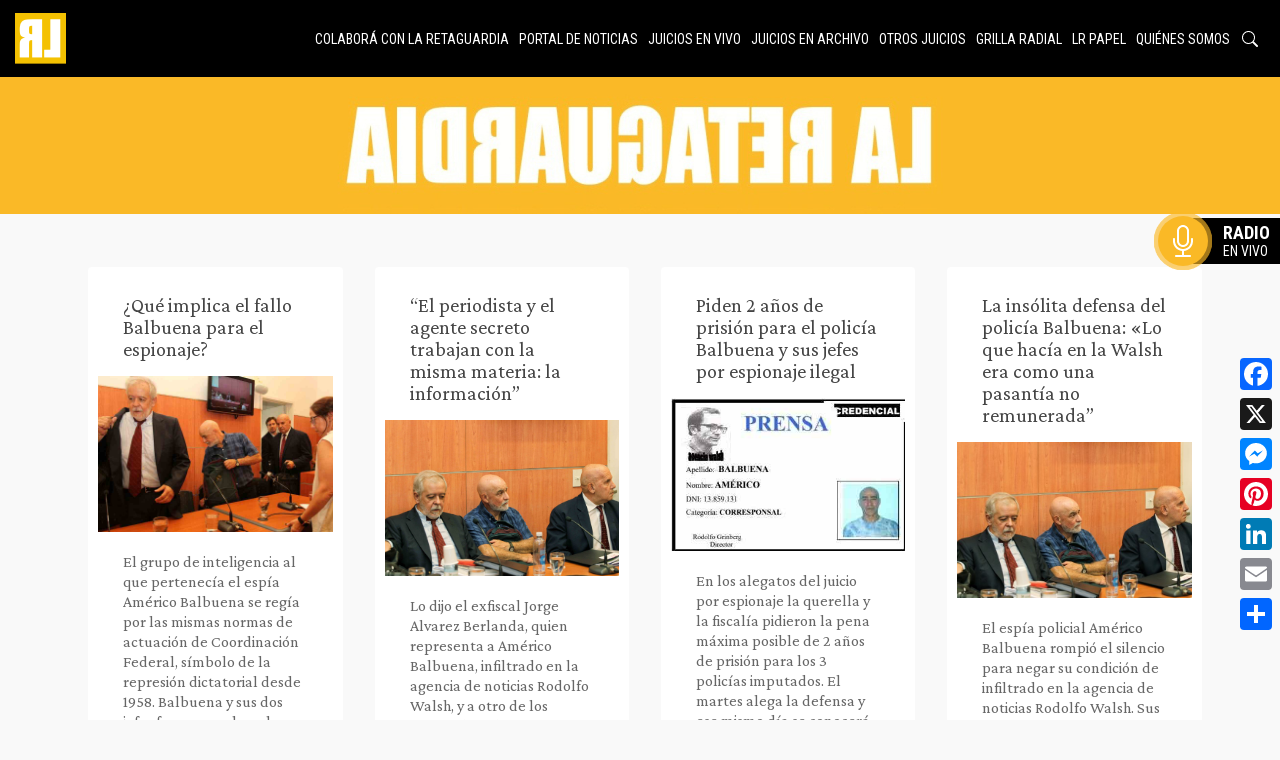

--- FILE ---
content_type: text/html; charset=UTF-8
request_url: https://laretaguardia.com.ar/tag/balbuena
body_size: 18688
content:
<!DOCTYPE html>
<html lang="es" >

  <head>
    <title>La Retaguardia &raquo; Balbuena archivos - La Retaguardia</title>
    <meta charset="UTF-8">
    <meta name="viewport" content="width=device-width, initial-scale=1.0">
    <link rel="stylesheet" href="https://laretaguardia.com.ar/wp-content/themes/laretaguardia/style.css?version=1.0.9">    
    <link rel="preconnect" href="https://fonts.googleapis.com">
    <link rel="preconnect" href="https://fonts.gstatic.com" crossorigin>
    <link href="https://fonts.googleapis.com/css2?family=Crimson+Pro:ital,wght@0,200..900;1,200..900&family=Roboto+Condensed:ital,wght@0,100..900;1,100..900&family=Roboto:ital,wght@0,100..900;1,100..900&display=swap" rel="stylesheet">
    <link
      rel="stylesheet"
      href="https://cdnjs.cloudflare.com/ajax/libs/slick-carousel/1.8.1/slick.css"
      integrity="sha512-wR4oNhLBHf7smjy0K4oqzdWumd+r5/+6QO/vDda76MW5iug4PT7v86FoEkySIJft3XA0Ae6axhIvHrqwm793Nw=="
      crossorigin="anonymous"
      referrerpolicy="no-referrer"
    />
    <link
      rel="stylesheet"
      href="https://cdnjs.cloudflare.com/ajax/libs/slick-carousel/1.8.1/slick-theme.min.css"
      integrity="sha512-17EgCFERpgZKcm0j0fEq1YCJuyAWdz9KUtv1EjVuaOz8pDnh/0nZxmU6BBXwaaxqoi9PQXnRWqlcDB027hgv9A=="
      crossorigin="anonymous"
      referrerpolicy="no-referrer"
    />
    
    <link rel="apple-touch-icon" sizes="180x180" href="/apple-touch-icon.png">
    <link rel="icon" type="image/png" sizes="32x32" href="/favicon-32x32.png">
    <link rel="icon" type="image/png" sizes="16x16" href="/favicon-16x16.png">
    <link rel="manifest" href="/site.webmanifest">
    <link rel="mask-icon" href="/safari-pinned-tab.svg" color="#5bbad5">
    <meta name="msapplication-TileColor" content="#333333">
    <meta name="theme-color" content="#ffffff">

    <meta name='robots' content='index, follow, max-image-preview:large, max-snippet:-1, max-video-preview:-1' />

	<!-- This site is optimized with the Yoast SEO plugin v26.8 - https://yoast.com/product/yoast-seo-wordpress/ -->
	<link rel="canonical" href="https://laretaguardia.com.ar/tag/balbuena" />
	<meta property="og:locale" content="es_ES" />
	<meta property="og:type" content="article" />
	<meta property="og:title" content="Balbuena archivos - La Retaguardia" />
	<meta property="og:url" content="https://laretaguardia.com.ar/tag/balbuena" />
	<meta property="og:site_name" content="La Retaguardia" />
	<meta name="twitter:card" content="summary_large_image" />
	<script type="application/ld+json" class="yoast-schema-graph">{"@context":"https://schema.org","@graph":[{"@type":"CollectionPage","@id":"https://laretaguardia.com.ar/tag/balbuena","url":"https://laretaguardia.com.ar/tag/balbuena","name":"Balbuena archivos - La Retaguardia","isPartOf":{"@id":"https://laretaguardia.com.ar/#website"},"primaryImageOfPage":{"@id":"https://laretaguardia.com.ar/tag/balbuena#primaryimage"},"image":{"@id":"https://laretaguardia.com.ar/tag/balbuena#primaryimage"},"thumbnailUrl":"https://laretaguardia.com.ar/wp-content/uploads/2023/04/706793-avila_0-1.jpg","breadcrumb":{"@id":"https://laretaguardia.com.ar/tag/balbuena#breadcrumb"},"inLanguage":"es"},{"@type":"ImageObject","inLanguage":"es","@id":"https://laretaguardia.com.ar/tag/balbuena#primaryimage","url":"https://laretaguardia.com.ar/wp-content/uploads/2023/04/706793-avila_0-1.jpg","contentUrl":"https://laretaguardia.com.ar/wp-content/uploads/2023/04/706793-avila_0-1.jpg","width":960,"height":640},{"@type":"BreadcrumbList","@id":"https://laretaguardia.com.ar/tag/balbuena#breadcrumb","itemListElement":[{"@type":"ListItem","position":1,"name":"Portada","item":"https://laretaguardia.com.ar/"},{"@type":"ListItem","position":2,"name":"Balbuena"}]},{"@type":"WebSite","@id":"https://laretaguardia.com.ar/#website","url":"https://laretaguardia.com.ar/","name":"La Retaguardia","description":"","publisher":{"@id":"https://laretaguardia.com.ar/#organization"},"potentialAction":[{"@type":"SearchAction","target":{"@type":"EntryPoint","urlTemplate":"https://laretaguardia.com.ar/?s={search_term_string}"},"query-input":{"@type":"PropertyValueSpecification","valueRequired":true,"valueName":"search_term_string"}}],"inLanguage":"es"},{"@type":"Organization","@id":"https://laretaguardia.com.ar/#organization","name":"La Retaguardia","url":"https://laretaguardia.com.ar/","logo":{"@type":"ImageObject","inLanguage":"es","@id":"https://laretaguardia.com.ar/#/schema/logo/image/","url":"https://laretaguardia.com.ar/wp-content/uploads/2024/08/screenshot.png","contentUrl":"https://laretaguardia.com.ar/wp-content/uploads/2024/08/screenshot.png","width":1200,"height":900,"caption":"La Retaguardia"},"image":{"@id":"https://laretaguardia.com.ar/#/schema/logo/image/"},"sameAs":["https://www.facebook.com/la.retaguardia.5/","https://www.instagram.com/laretaguardia/?igshid=1j3if1xyb3mlb"]}]}</script>
	<!-- / Yoast SEO plugin. -->


<link rel='dns-prefetch' href='//static.addtoany.com' />
<link rel='dns-prefetch' href='//cdnjs.cloudflare.com' />
<link rel='dns-prefetch' href='//cdn.jsdelivr.net' />
<style id='wp-img-auto-sizes-contain-inline-css' type='text/css'>
img:is([sizes=auto i],[sizes^="auto," i]){contain-intrinsic-size:3000px 1500px}
/*# sourceURL=wp-img-auto-sizes-contain-inline-css */
</style>
<style id='wp-emoji-styles-inline-css' type='text/css'>

	img.wp-smiley, img.emoji {
		display: inline !important;
		border: none !important;
		box-shadow: none !important;
		height: 1em !important;
		width: 1em !important;
		margin: 0 0.07em !important;
		vertical-align: -0.1em !important;
		background: none !important;
		padding: 0 !important;
	}
/*# sourceURL=wp-emoji-styles-inline-css */
</style>
<style id='wp-block-library-inline-css' type='text/css'>
:root{--wp-block-synced-color:#7a00df;--wp-block-synced-color--rgb:122,0,223;--wp-bound-block-color:var(--wp-block-synced-color);--wp-editor-canvas-background:#ddd;--wp-admin-theme-color:#007cba;--wp-admin-theme-color--rgb:0,124,186;--wp-admin-theme-color-darker-10:#006ba1;--wp-admin-theme-color-darker-10--rgb:0,107,160.5;--wp-admin-theme-color-darker-20:#005a87;--wp-admin-theme-color-darker-20--rgb:0,90,135;--wp-admin-border-width-focus:2px}@media (min-resolution:192dpi){:root{--wp-admin-border-width-focus:1.5px}}.wp-element-button{cursor:pointer}:root .has-very-light-gray-background-color{background-color:#eee}:root .has-very-dark-gray-background-color{background-color:#313131}:root .has-very-light-gray-color{color:#eee}:root .has-very-dark-gray-color{color:#313131}:root .has-vivid-green-cyan-to-vivid-cyan-blue-gradient-background{background:linear-gradient(135deg,#00d084,#0693e3)}:root .has-purple-crush-gradient-background{background:linear-gradient(135deg,#34e2e4,#4721fb 50%,#ab1dfe)}:root .has-hazy-dawn-gradient-background{background:linear-gradient(135deg,#faaca8,#dad0ec)}:root .has-subdued-olive-gradient-background{background:linear-gradient(135deg,#fafae1,#67a671)}:root .has-atomic-cream-gradient-background{background:linear-gradient(135deg,#fdd79a,#004a59)}:root .has-nightshade-gradient-background{background:linear-gradient(135deg,#330968,#31cdcf)}:root .has-midnight-gradient-background{background:linear-gradient(135deg,#020381,#2874fc)}:root{--wp--preset--font-size--normal:16px;--wp--preset--font-size--huge:42px}.has-regular-font-size{font-size:1em}.has-larger-font-size{font-size:2.625em}.has-normal-font-size{font-size:var(--wp--preset--font-size--normal)}.has-huge-font-size{font-size:var(--wp--preset--font-size--huge)}.has-text-align-center{text-align:center}.has-text-align-left{text-align:left}.has-text-align-right{text-align:right}.has-fit-text{white-space:nowrap!important}#end-resizable-editor-section{display:none}.aligncenter{clear:both}.items-justified-left{justify-content:flex-start}.items-justified-center{justify-content:center}.items-justified-right{justify-content:flex-end}.items-justified-space-between{justify-content:space-between}.screen-reader-text{border:0;clip-path:inset(50%);height:1px;margin:-1px;overflow:hidden;padding:0;position:absolute;width:1px;word-wrap:normal!important}.screen-reader-text:focus{background-color:#ddd;clip-path:none;color:#444;display:block;font-size:1em;height:auto;left:5px;line-height:normal;padding:15px 23px 14px;text-decoration:none;top:5px;width:auto;z-index:100000}html :where(.has-border-color){border-style:solid}html :where([style*=border-top-color]){border-top-style:solid}html :where([style*=border-right-color]){border-right-style:solid}html :where([style*=border-bottom-color]){border-bottom-style:solid}html :where([style*=border-left-color]){border-left-style:solid}html :where([style*=border-width]){border-style:solid}html :where([style*=border-top-width]){border-top-style:solid}html :where([style*=border-right-width]){border-right-style:solid}html :where([style*=border-bottom-width]){border-bottom-style:solid}html :where([style*=border-left-width]){border-left-style:solid}html :where(img[class*=wp-image-]){height:auto;max-width:100%}:where(figure){margin:0 0 1em}html :where(.is-position-sticky){--wp-admin--admin-bar--position-offset:var(--wp-admin--admin-bar--height,0px)}@media screen and (max-width:600px){html :where(.is-position-sticky){--wp-admin--admin-bar--position-offset:0px}}

/*# sourceURL=wp-block-library-inline-css */
</style><style id='wp-block-heading-inline-css' type='text/css'>
h1:where(.wp-block-heading).has-background,h2:where(.wp-block-heading).has-background,h3:where(.wp-block-heading).has-background,h4:where(.wp-block-heading).has-background,h5:where(.wp-block-heading).has-background,h6:where(.wp-block-heading).has-background{padding:1.25em 2.375em}h1.has-text-align-left[style*=writing-mode]:where([style*=vertical-lr]),h1.has-text-align-right[style*=writing-mode]:where([style*=vertical-rl]),h2.has-text-align-left[style*=writing-mode]:where([style*=vertical-lr]),h2.has-text-align-right[style*=writing-mode]:where([style*=vertical-rl]),h3.has-text-align-left[style*=writing-mode]:where([style*=vertical-lr]),h3.has-text-align-right[style*=writing-mode]:where([style*=vertical-rl]),h4.has-text-align-left[style*=writing-mode]:where([style*=vertical-lr]),h4.has-text-align-right[style*=writing-mode]:where([style*=vertical-rl]),h5.has-text-align-left[style*=writing-mode]:where([style*=vertical-lr]),h5.has-text-align-right[style*=writing-mode]:where([style*=vertical-rl]),h6.has-text-align-left[style*=writing-mode]:where([style*=vertical-lr]),h6.has-text-align-right[style*=writing-mode]:where([style*=vertical-rl]){rotate:180deg}
/*# sourceURL=https://laretaguardia.com.ar/wp-includes/blocks/heading/style.min.css */
</style>
<style id='wp-block-image-inline-css' type='text/css'>
.wp-block-image>a,.wp-block-image>figure>a{display:inline-block}.wp-block-image img{box-sizing:border-box;height:auto;max-width:100%;vertical-align:bottom}@media not (prefers-reduced-motion){.wp-block-image img.hide{visibility:hidden}.wp-block-image img.show{animation:show-content-image .4s}}.wp-block-image[style*=border-radius] img,.wp-block-image[style*=border-radius]>a{border-radius:inherit}.wp-block-image.has-custom-border img{box-sizing:border-box}.wp-block-image.aligncenter{text-align:center}.wp-block-image.alignfull>a,.wp-block-image.alignwide>a{width:100%}.wp-block-image.alignfull img,.wp-block-image.alignwide img{height:auto;width:100%}.wp-block-image .aligncenter,.wp-block-image .alignleft,.wp-block-image .alignright,.wp-block-image.aligncenter,.wp-block-image.alignleft,.wp-block-image.alignright{display:table}.wp-block-image .aligncenter>figcaption,.wp-block-image .alignleft>figcaption,.wp-block-image .alignright>figcaption,.wp-block-image.aligncenter>figcaption,.wp-block-image.alignleft>figcaption,.wp-block-image.alignright>figcaption{caption-side:bottom;display:table-caption}.wp-block-image .alignleft{float:left;margin:.5em 1em .5em 0}.wp-block-image .alignright{float:right;margin:.5em 0 .5em 1em}.wp-block-image .aligncenter{margin-left:auto;margin-right:auto}.wp-block-image :where(figcaption){margin-bottom:1em;margin-top:.5em}.wp-block-image.is-style-circle-mask img{border-radius:9999px}@supports ((-webkit-mask-image:none) or (mask-image:none)) or (-webkit-mask-image:none){.wp-block-image.is-style-circle-mask img{border-radius:0;-webkit-mask-image:url('data:image/svg+xml;utf8,<svg viewBox="0 0 100 100" xmlns="http://www.w3.org/2000/svg"><circle cx="50" cy="50" r="50"/></svg>');mask-image:url('data:image/svg+xml;utf8,<svg viewBox="0 0 100 100" xmlns="http://www.w3.org/2000/svg"><circle cx="50" cy="50" r="50"/></svg>');mask-mode:alpha;-webkit-mask-position:center;mask-position:center;-webkit-mask-repeat:no-repeat;mask-repeat:no-repeat;-webkit-mask-size:contain;mask-size:contain}}:root :where(.wp-block-image.is-style-rounded img,.wp-block-image .is-style-rounded img){border-radius:9999px}.wp-block-image figure{margin:0}.wp-lightbox-container{display:flex;flex-direction:column;position:relative}.wp-lightbox-container img{cursor:zoom-in}.wp-lightbox-container img:hover+button{opacity:1}.wp-lightbox-container button{align-items:center;backdrop-filter:blur(16px) saturate(180%);background-color:#5a5a5a40;border:none;border-radius:4px;cursor:zoom-in;display:flex;height:20px;justify-content:center;opacity:0;padding:0;position:absolute;right:16px;text-align:center;top:16px;width:20px;z-index:100}@media not (prefers-reduced-motion){.wp-lightbox-container button{transition:opacity .2s ease}}.wp-lightbox-container button:focus-visible{outline:3px auto #5a5a5a40;outline:3px auto -webkit-focus-ring-color;outline-offset:3px}.wp-lightbox-container button:hover{cursor:pointer;opacity:1}.wp-lightbox-container button:focus{opacity:1}.wp-lightbox-container button:focus,.wp-lightbox-container button:hover,.wp-lightbox-container button:not(:hover):not(:active):not(.has-background){background-color:#5a5a5a40;border:none}.wp-lightbox-overlay{box-sizing:border-box;cursor:zoom-out;height:100vh;left:0;overflow:hidden;position:fixed;top:0;visibility:hidden;width:100%;z-index:100000}.wp-lightbox-overlay .close-button{align-items:center;cursor:pointer;display:flex;justify-content:center;min-height:40px;min-width:40px;padding:0;position:absolute;right:calc(env(safe-area-inset-right) + 16px);top:calc(env(safe-area-inset-top) + 16px);z-index:5000000}.wp-lightbox-overlay .close-button:focus,.wp-lightbox-overlay .close-button:hover,.wp-lightbox-overlay .close-button:not(:hover):not(:active):not(.has-background){background:none;border:none}.wp-lightbox-overlay .lightbox-image-container{height:var(--wp--lightbox-container-height);left:50%;overflow:hidden;position:absolute;top:50%;transform:translate(-50%,-50%);transform-origin:top left;width:var(--wp--lightbox-container-width);z-index:9999999999}.wp-lightbox-overlay .wp-block-image{align-items:center;box-sizing:border-box;display:flex;height:100%;justify-content:center;margin:0;position:relative;transform-origin:0 0;width:100%;z-index:3000000}.wp-lightbox-overlay .wp-block-image img{height:var(--wp--lightbox-image-height);min-height:var(--wp--lightbox-image-height);min-width:var(--wp--lightbox-image-width);width:var(--wp--lightbox-image-width)}.wp-lightbox-overlay .wp-block-image figcaption{display:none}.wp-lightbox-overlay button{background:none;border:none}.wp-lightbox-overlay .scrim{background-color:#fff;height:100%;opacity:.9;position:absolute;width:100%;z-index:2000000}.wp-lightbox-overlay.active{visibility:visible}@media not (prefers-reduced-motion){.wp-lightbox-overlay.active{animation:turn-on-visibility .25s both}.wp-lightbox-overlay.active img{animation:turn-on-visibility .35s both}.wp-lightbox-overlay.show-closing-animation:not(.active){animation:turn-off-visibility .35s both}.wp-lightbox-overlay.show-closing-animation:not(.active) img{animation:turn-off-visibility .25s both}.wp-lightbox-overlay.zoom.active{animation:none;opacity:1;visibility:visible}.wp-lightbox-overlay.zoom.active .lightbox-image-container{animation:lightbox-zoom-in .4s}.wp-lightbox-overlay.zoom.active .lightbox-image-container img{animation:none}.wp-lightbox-overlay.zoom.active .scrim{animation:turn-on-visibility .4s forwards}.wp-lightbox-overlay.zoom.show-closing-animation:not(.active){animation:none}.wp-lightbox-overlay.zoom.show-closing-animation:not(.active) .lightbox-image-container{animation:lightbox-zoom-out .4s}.wp-lightbox-overlay.zoom.show-closing-animation:not(.active) .lightbox-image-container img{animation:none}.wp-lightbox-overlay.zoom.show-closing-animation:not(.active) .scrim{animation:turn-off-visibility .4s forwards}}@keyframes show-content-image{0%{visibility:hidden}99%{visibility:hidden}to{visibility:visible}}@keyframes turn-on-visibility{0%{opacity:0}to{opacity:1}}@keyframes turn-off-visibility{0%{opacity:1;visibility:visible}99%{opacity:0;visibility:visible}to{opacity:0;visibility:hidden}}@keyframes lightbox-zoom-in{0%{transform:translate(calc((-100vw + var(--wp--lightbox-scrollbar-width))/2 + var(--wp--lightbox-initial-left-position)),calc(-50vh + var(--wp--lightbox-initial-top-position))) scale(var(--wp--lightbox-scale))}to{transform:translate(-50%,-50%) scale(1)}}@keyframes lightbox-zoom-out{0%{transform:translate(-50%,-50%) scale(1);visibility:visible}99%{visibility:visible}to{transform:translate(calc((-100vw + var(--wp--lightbox-scrollbar-width))/2 + var(--wp--lightbox-initial-left-position)),calc(-50vh + var(--wp--lightbox-initial-top-position))) scale(var(--wp--lightbox-scale));visibility:hidden}}
/*# sourceURL=https://laretaguardia.com.ar/wp-includes/blocks/image/style.min.css */
</style>
<style id='wp-block-paragraph-inline-css' type='text/css'>
.is-small-text{font-size:.875em}.is-regular-text{font-size:1em}.is-large-text{font-size:2.25em}.is-larger-text{font-size:3em}.has-drop-cap:not(:focus):first-letter{float:left;font-size:8.4em;font-style:normal;font-weight:100;line-height:.68;margin:.05em .1em 0 0;text-transform:uppercase}body.rtl .has-drop-cap:not(:focus):first-letter{float:none;margin-left:.1em}p.has-drop-cap.has-background{overflow:hidden}:root :where(p.has-background){padding:1.25em 2.375em}:where(p.has-text-color:not(.has-link-color)) a{color:inherit}p.has-text-align-left[style*="writing-mode:vertical-lr"],p.has-text-align-right[style*="writing-mode:vertical-rl"]{rotate:180deg}
/*# sourceURL=https://laretaguardia.com.ar/wp-includes/blocks/paragraph/style.min.css */
</style>
<style id='global-styles-inline-css' type='text/css'>
:root{--wp--preset--aspect-ratio--square: 1;--wp--preset--aspect-ratio--4-3: 4/3;--wp--preset--aspect-ratio--3-4: 3/4;--wp--preset--aspect-ratio--3-2: 3/2;--wp--preset--aspect-ratio--2-3: 2/3;--wp--preset--aspect-ratio--16-9: 16/9;--wp--preset--aspect-ratio--9-16: 9/16;--wp--preset--color--black: #000000;--wp--preset--color--cyan-bluish-gray: #abb8c3;--wp--preset--color--white: #ffffff;--wp--preset--color--pale-pink: #f78da7;--wp--preset--color--vivid-red: #cf2e2e;--wp--preset--color--luminous-vivid-orange: #ff6900;--wp--preset--color--luminous-vivid-amber: #fcb900;--wp--preset--color--light-green-cyan: #7bdcb5;--wp--preset--color--vivid-green-cyan: #00d084;--wp--preset--color--pale-cyan-blue: #8ed1fc;--wp--preset--color--vivid-cyan-blue: #0693e3;--wp--preset--color--vivid-purple: #9b51e0;--wp--preset--gradient--vivid-cyan-blue-to-vivid-purple: linear-gradient(135deg,rgb(6,147,227) 0%,rgb(155,81,224) 100%);--wp--preset--gradient--light-green-cyan-to-vivid-green-cyan: linear-gradient(135deg,rgb(122,220,180) 0%,rgb(0,208,130) 100%);--wp--preset--gradient--luminous-vivid-amber-to-luminous-vivid-orange: linear-gradient(135deg,rgb(252,185,0) 0%,rgb(255,105,0) 100%);--wp--preset--gradient--luminous-vivid-orange-to-vivid-red: linear-gradient(135deg,rgb(255,105,0) 0%,rgb(207,46,46) 100%);--wp--preset--gradient--very-light-gray-to-cyan-bluish-gray: linear-gradient(135deg,rgb(238,238,238) 0%,rgb(169,184,195) 100%);--wp--preset--gradient--cool-to-warm-spectrum: linear-gradient(135deg,rgb(74,234,220) 0%,rgb(151,120,209) 20%,rgb(207,42,186) 40%,rgb(238,44,130) 60%,rgb(251,105,98) 80%,rgb(254,248,76) 100%);--wp--preset--gradient--blush-light-purple: linear-gradient(135deg,rgb(255,206,236) 0%,rgb(152,150,240) 100%);--wp--preset--gradient--blush-bordeaux: linear-gradient(135deg,rgb(254,205,165) 0%,rgb(254,45,45) 50%,rgb(107,0,62) 100%);--wp--preset--gradient--luminous-dusk: linear-gradient(135deg,rgb(255,203,112) 0%,rgb(199,81,192) 50%,rgb(65,88,208) 100%);--wp--preset--gradient--pale-ocean: linear-gradient(135deg,rgb(255,245,203) 0%,rgb(182,227,212) 50%,rgb(51,167,181) 100%);--wp--preset--gradient--electric-grass: linear-gradient(135deg,rgb(202,248,128) 0%,rgb(113,206,126) 100%);--wp--preset--gradient--midnight: linear-gradient(135deg,rgb(2,3,129) 0%,rgb(40,116,252) 100%);--wp--preset--font-size--small: 13px;--wp--preset--font-size--medium: 20px;--wp--preset--font-size--large: 36px;--wp--preset--font-size--x-large: 42px;--wp--preset--spacing--20: 0.44rem;--wp--preset--spacing--30: 0.67rem;--wp--preset--spacing--40: 1rem;--wp--preset--spacing--50: 1.5rem;--wp--preset--spacing--60: 2.25rem;--wp--preset--spacing--70: 3.38rem;--wp--preset--spacing--80: 5.06rem;--wp--preset--shadow--natural: 6px 6px 9px rgba(0, 0, 0, 0.2);--wp--preset--shadow--deep: 12px 12px 50px rgba(0, 0, 0, 0.4);--wp--preset--shadow--sharp: 6px 6px 0px rgba(0, 0, 0, 0.2);--wp--preset--shadow--outlined: 6px 6px 0px -3px rgb(255, 255, 255), 6px 6px rgb(0, 0, 0);--wp--preset--shadow--crisp: 6px 6px 0px rgb(0, 0, 0);}:where(.is-layout-flex){gap: 0.5em;}:where(.is-layout-grid){gap: 0.5em;}body .is-layout-flex{display: flex;}.is-layout-flex{flex-wrap: wrap;align-items: center;}.is-layout-flex > :is(*, div){margin: 0;}body .is-layout-grid{display: grid;}.is-layout-grid > :is(*, div){margin: 0;}:where(.wp-block-columns.is-layout-flex){gap: 2em;}:where(.wp-block-columns.is-layout-grid){gap: 2em;}:where(.wp-block-post-template.is-layout-flex){gap: 1.25em;}:where(.wp-block-post-template.is-layout-grid){gap: 1.25em;}.has-black-color{color: var(--wp--preset--color--black) !important;}.has-cyan-bluish-gray-color{color: var(--wp--preset--color--cyan-bluish-gray) !important;}.has-white-color{color: var(--wp--preset--color--white) !important;}.has-pale-pink-color{color: var(--wp--preset--color--pale-pink) !important;}.has-vivid-red-color{color: var(--wp--preset--color--vivid-red) !important;}.has-luminous-vivid-orange-color{color: var(--wp--preset--color--luminous-vivid-orange) !important;}.has-luminous-vivid-amber-color{color: var(--wp--preset--color--luminous-vivid-amber) !important;}.has-light-green-cyan-color{color: var(--wp--preset--color--light-green-cyan) !important;}.has-vivid-green-cyan-color{color: var(--wp--preset--color--vivid-green-cyan) !important;}.has-pale-cyan-blue-color{color: var(--wp--preset--color--pale-cyan-blue) !important;}.has-vivid-cyan-blue-color{color: var(--wp--preset--color--vivid-cyan-blue) !important;}.has-vivid-purple-color{color: var(--wp--preset--color--vivid-purple) !important;}.has-black-background-color{background-color: var(--wp--preset--color--black) !important;}.has-cyan-bluish-gray-background-color{background-color: var(--wp--preset--color--cyan-bluish-gray) !important;}.has-white-background-color{background-color: var(--wp--preset--color--white) !important;}.has-pale-pink-background-color{background-color: var(--wp--preset--color--pale-pink) !important;}.has-vivid-red-background-color{background-color: var(--wp--preset--color--vivid-red) !important;}.has-luminous-vivid-orange-background-color{background-color: var(--wp--preset--color--luminous-vivid-orange) !important;}.has-luminous-vivid-amber-background-color{background-color: var(--wp--preset--color--luminous-vivid-amber) !important;}.has-light-green-cyan-background-color{background-color: var(--wp--preset--color--light-green-cyan) !important;}.has-vivid-green-cyan-background-color{background-color: var(--wp--preset--color--vivid-green-cyan) !important;}.has-pale-cyan-blue-background-color{background-color: var(--wp--preset--color--pale-cyan-blue) !important;}.has-vivid-cyan-blue-background-color{background-color: var(--wp--preset--color--vivid-cyan-blue) !important;}.has-vivid-purple-background-color{background-color: var(--wp--preset--color--vivid-purple) !important;}.has-black-border-color{border-color: var(--wp--preset--color--black) !important;}.has-cyan-bluish-gray-border-color{border-color: var(--wp--preset--color--cyan-bluish-gray) !important;}.has-white-border-color{border-color: var(--wp--preset--color--white) !important;}.has-pale-pink-border-color{border-color: var(--wp--preset--color--pale-pink) !important;}.has-vivid-red-border-color{border-color: var(--wp--preset--color--vivid-red) !important;}.has-luminous-vivid-orange-border-color{border-color: var(--wp--preset--color--luminous-vivid-orange) !important;}.has-luminous-vivid-amber-border-color{border-color: var(--wp--preset--color--luminous-vivid-amber) !important;}.has-light-green-cyan-border-color{border-color: var(--wp--preset--color--light-green-cyan) !important;}.has-vivid-green-cyan-border-color{border-color: var(--wp--preset--color--vivid-green-cyan) !important;}.has-pale-cyan-blue-border-color{border-color: var(--wp--preset--color--pale-cyan-blue) !important;}.has-vivid-cyan-blue-border-color{border-color: var(--wp--preset--color--vivid-cyan-blue) !important;}.has-vivid-purple-border-color{border-color: var(--wp--preset--color--vivid-purple) !important;}.has-vivid-cyan-blue-to-vivid-purple-gradient-background{background: var(--wp--preset--gradient--vivid-cyan-blue-to-vivid-purple) !important;}.has-light-green-cyan-to-vivid-green-cyan-gradient-background{background: var(--wp--preset--gradient--light-green-cyan-to-vivid-green-cyan) !important;}.has-luminous-vivid-amber-to-luminous-vivid-orange-gradient-background{background: var(--wp--preset--gradient--luminous-vivid-amber-to-luminous-vivid-orange) !important;}.has-luminous-vivid-orange-to-vivid-red-gradient-background{background: var(--wp--preset--gradient--luminous-vivid-orange-to-vivid-red) !important;}.has-very-light-gray-to-cyan-bluish-gray-gradient-background{background: var(--wp--preset--gradient--very-light-gray-to-cyan-bluish-gray) !important;}.has-cool-to-warm-spectrum-gradient-background{background: var(--wp--preset--gradient--cool-to-warm-spectrum) !important;}.has-blush-light-purple-gradient-background{background: var(--wp--preset--gradient--blush-light-purple) !important;}.has-blush-bordeaux-gradient-background{background: var(--wp--preset--gradient--blush-bordeaux) !important;}.has-luminous-dusk-gradient-background{background: var(--wp--preset--gradient--luminous-dusk) !important;}.has-pale-ocean-gradient-background{background: var(--wp--preset--gradient--pale-ocean) !important;}.has-electric-grass-gradient-background{background: var(--wp--preset--gradient--electric-grass) !important;}.has-midnight-gradient-background{background: var(--wp--preset--gradient--midnight) !important;}.has-small-font-size{font-size: var(--wp--preset--font-size--small) !important;}.has-medium-font-size{font-size: var(--wp--preset--font-size--medium) !important;}.has-large-font-size{font-size: var(--wp--preset--font-size--large) !important;}.has-x-large-font-size{font-size: var(--wp--preset--font-size--x-large) !important;}
/*# sourceURL=global-styles-inline-css */
</style>

<style id='classic-theme-styles-inline-css' type='text/css'>
/*! This file is auto-generated */
.wp-block-button__link{color:#fff;background-color:#32373c;border-radius:9999px;box-shadow:none;text-decoration:none;padding:calc(.667em + 2px) calc(1.333em + 2px);font-size:1.125em}.wp-block-file__button{background:#32373c;color:#fff;text-decoration:none}
/*# sourceURL=/wp-includes/css/classic-themes.min.css */
</style>
<link rel='stylesheet' id='normalize-styles-css' href='https://cdnjs.cloudflare.com/ajax/libs/normalize/7.0.0/normalize.min.css?ver=ba9cf3fa83a79ba069e8980be8fe04d4' type='text/css' media='all' />
<link rel='stylesheet' id='bootstrap-icons-css' href='https://cdn.jsdelivr.net/npm/bootstrap-icons@1.11.3/font/bootstrap-icons.min.css?ver=ba9cf3fa83a79ba069e8980be8fe04d4' type='text/css' media='all' />
<link rel='stylesheet' id='addtoany-css' href='https://laretaguardia.com.ar/wp-content/plugins/add-to-any/addtoany.min.css?ver=1.16' type='text/css' media='all' />
<style id='addtoany-inline-css' type='text/css'>
@media screen and (max-width:980px){
.a2a_floating_style.a2a_vertical_style{display:none;}
}
/*# sourceURL=addtoany-inline-css */
</style>
<script type="text/javascript" src="https://laretaguardia.com.ar/wp-includes/js/jquery/jquery.min.js?ver=3.7.1" id="jquery-core-js"></script>
<script type="text/javascript" src="https://laretaguardia.com.ar/wp-includes/js/jquery/jquery-migrate.min.js?ver=3.4.1" id="jquery-migrate-js"></script>
<script type="text/javascript" id="addtoany-core-js-before">
/* <![CDATA[ */
window.a2a_config=window.a2a_config||{};a2a_config.callbacks=[];a2a_config.overlays=[];a2a_config.templates={};a2a_localize = {
	Share: "Compartir",
	Save: "Guardar",
	Subscribe: "Suscribir",
	Email: "Correo electrónico",
	Bookmark: "Marcador",
	ShowAll: "Mostrar todo",
	ShowLess: "Mostrar menos",
	FindServices: "Encontrar servicio(s)",
	FindAnyServiceToAddTo: "Encuentra al instante cualquier servicio para añadir a",
	PoweredBy: "Funciona con",
	ShareViaEmail: "Compartir por correo electrónico",
	SubscribeViaEmail: "Suscribirse a través de correo electrónico",
	BookmarkInYourBrowser: "Añadir a marcadores de tu navegador",
	BookmarkInstructions: "Presiona «Ctrl+D» o «\u2318+D» para añadir esta página a marcadores",
	AddToYourFavorites: "Añadir a tus favoritos",
	SendFromWebOrProgram: "Enviar desde cualquier dirección o programa de correo electrónico ",
	EmailProgram: "Programa de correo electrónico",
	More: "Más&#8230;",
	ThanksForSharing: "¡Gracias por compartir!",
	ThanksForFollowing: "¡Gracias por seguirnos!"
};


//# sourceURL=addtoany-core-js-before
/* ]]> */
</script>
<script type="text/javascript" defer src="https://static.addtoany.com/menu/page.js" id="addtoany-core-js"></script>
<script type="text/javascript" defer src="https://laretaguardia.com.ar/wp-content/plugins/add-to-any/addtoany.min.js?ver=1.1" id="addtoany-jquery-js"></script>
<link rel="https://api.w.org/" href="https://laretaguardia.com.ar/wp-json/" /><link rel="alternate" title="JSON" type="application/json" href="https://laretaguardia.com.ar/wp-json/wp/v2/tags/2878" /><link rel="EditURI" type="application/rsd+xml" title="RSD" href="https://laretaguardia.com.ar/xmlrpc.php?rsd" />

<!-- Analytics by WP Statistics - https://wp-statistics.com -->
		<style type="text/css" id="wp-custom-css">
			.banner.widget-area {
  background: white;
  display: grid;
  align-items: center;
  justify-content: center;
  padding: 10px;
}
figure.wp-block-embed.is-type-video.is-provider-youtube.wp-block-embed-youtube.wp-embed-aspect-16-9.wp-has-aspect-ratio {
    margin: 0;
}
@media (min-width: 1111px) {
  .primary-sidebar {
    padding: 16px;
    align-content: start;
  }
}
@media (max-width: 1110px) {
.primary-sidebar {
    display: none;
}
}		</style>
		  </head>
  <body class="archive tag tag-balbuena tag-2878 wp-theme-laretaguardia">
  <header class="site-header">
    <div class="site-brand"><a href="https://laretaguardia.com.ar/"><img src="https://laretaguardia.com.ar/wp-content/themes/laretaguardia/img/logo-lr.png" alt="La Retaguardia"></a></div>
    <div class="site-nav">
      <nav class="menu--right" role="navigation">
        <div class="menuToggle">
          <input type="checkbox"/>
          <span></span>
          <span></span>
          <span></span>
          <div class="menu-mobile menuItem">
            <div class="menu-class"><ul id="menu-secciones" class="menu"><li id="menu-item-74557" class="menu-item menu-item-type-post_type menu-item-object-page menu-item-74557"><a target="_blank" href="https://laretaguardia.com.ar/colabora-con-la-retaguardia">Colaborá con La Retaguardia</a></li>
<li id="menu-item-88025" class="menu-item menu-item-type-custom menu-item-object-custom menu-item-has-children menu-item-88025"><a href="#">Portal de Noticias</a>
<ul class="sub-menu">
	<li id="menu-item-38452" class="menu-item menu-item-type-taxonomy menu-item-object-category menu-item-38452"><a href="https://laretaguardia.com.ar/category/generoydiversidad">Género y Diversidad</a></li>
	<li id="menu-item-38453" class="menu-item menu-item-type-taxonomy menu-item-object-category menu-item-38453"><a href="https://laretaguardia.com.ar/category/medioambiente">Medio Ambiente</a></li>
	<li id="menu-item-38463" class="menu-item menu-item-type-taxonomy menu-item-object-category menu-item-38463"><a href="https://laretaguardia.com.ar/category/derechoshumanos">Derechos Humanos</a></li>
	<li id="menu-item-38455" class="menu-item menu-item-type-taxonomy menu-item-object-category menu-item-38455"><a href="https://laretaguardia.com.ar/category/arteycultura">Arte y Cultura</a></li>
	<li id="menu-item-38456" class="menu-item menu-item-type-taxonomy menu-item-object-category menu-item-38456"><a href="https://laretaguardia.com.ar/category/educacion-y-salud">Educación Y Salud</a></li>
	<li id="menu-item-38457" class="menu-item menu-item-type-taxonomy menu-item-object-category menu-item-38457"><a href="https://laretaguardia.com.ar/category/trabajadores">Trabajadoras/es</a></li>
	<li id="menu-item-72840" class="menu-item menu-item-type-taxonomy menu-item-object-category menu-item-72840"><a href="https://laretaguardia.com.ar/category/caba">CABA</a></li>
	<li id="menu-item-72841" class="menu-item menu-item-type-taxonomy menu-item-object-category menu-item-72841"><a href="https://laretaguardia.com.ar/category/nacionales">Nacionales</a></li>
	<li id="menu-item-38460" class="menu-item menu-item-type-taxonomy menu-item-object-category menu-item-38460"><a href="https://laretaguardia.com.ar/category/internacionales">Internacionales</a></li>
</ul>
</li>
<li id="menu-item-71718" class="menu-item menu-item-type-taxonomy menu-item-object-category menu-item-has-children menu-item-71718"><a href="https://laretaguardia.com.ar/category/juicios-en-vivo">Juicios en vivo</a>
<ul class="sub-menu">
	<li id="menu-item-71359" class="menu-item menu-item-type-taxonomy menu-item-object-category menu-item-71359"><a href="https://laretaguardia.com.ar/category/megacausa-zona-5-bahia-blanca">Megacausa Bahía Blanca</a></li>
	<li id="menu-item-76893" class="menu-item menu-item-type-taxonomy menu-item-object-category menu-item-76893"><a href="https://laretaguardia.com.ar/category/1-y-60-comisaria-octava">1 y 60/Comisaría 8ª &#8211; La Plata</a></li>
	<li id="menu-item-83945" class="menu-item menu-item-type-taxonomy menu-item-object-category menu-item-83945"><a href="https://laretaguardia.com.ar/category/comisaria-5a-la-plata-iii">Comisaría 5ª &#8211; La Plata III</a></li>
	<li id="menu-item-85174" class="menu-item menu-item-type-taxonomy menu-item-object-category menu-item-85174"><a href="https://laretaguardia.com.ar/category/masacre-pabellon-septimo">Masacre en el Pabellón Séptimo</a></li>
	<li id="menu-item-84660" class="menu-item menu-item-type-taxonomy menu-item-object-category menu-item-84660"><a href="https://laretaguardia.com.ar/category/mansion-sere-iv-riba-ii">Mansión Seré IV / RIBA II</a></li>
	<li id="menu-item-82009" class="menu-item menu-item-type-taxonomy menu-item-object-category menu-item-82009"><a href="https://laretaguardia.com.ar/category/saint-amaint-iv-rosario">Saint Amaint IV &#8211; San Nicolás y otras</a></li>
	<li id="menu-item-85497" class="menu-item menu-item-type-taxonomy menu-item-object-category menu-item-85497"><a href="https://laretaguardia.com.ar/category/subzona-15-mar-del-plata">Subzona 15 III &#8211; Mar del Plata</a></li>
	<li id="menu-item-87235" class="menu-item menu-item-type-taxonomy menu-item-object-category menu-item-87235"><a href="https://laretaguardia.com.ar/category/megacausa-d2-de-mendoza">Megacausa D2 de Mendoza</a></li>
	<li id="menu-item-87695" class="menu-item menu-item-type-taxonomy menu-item-object-category menu-item-87695"><a href="https://laretaguardia.com.ar/category/mariano-ferreyra-sobornos">Mariano Ferreyra (sobornos)</a></li>
	<li id="menu-item-89343" class="menu-item menu-item-type-taxonomy menu-item-object-category menu-item-89343"><a href="https://laretaguardia.com.ar/category/esma-ix">ESMA IX</a></li>
	<li id="menu-item-89344" class="menu-item menu-item-type-taxonomy menu-item-object-category menu-item-89344"><a href="https://laretaguardia.com.ar/category/cuadernos">Cuadernos</a></li>
</ul>
</li>
<li id="menu-item-74556" class="megamenu menu-item menu-item-type-post_type menu-item-object-page menu-item-has-children menu-item-74556"><a href="https://laretaguardia.com.ar/juicios-en-archivo">Juicios en Archivo</a>
<ul class="sub-menu">
	<li id="menu-item-71356" class="menu-item menu-item-type-taxonomy menu-item-object-category menu-item-71356"><a href="https://laretaguardia.com.ar/category/juicio-brigadas">Brigadas</a></li>
	<li id="menu-item-71367" class="menu-item menu-item-type-taxonomy menu-item-object-category menu-item-71367"><a href="https://laretaguardia.com.ar/category/juicio-hogar-casa-belen">Hogar Casa de Belén</a></li>
	<li id="menu-item-71566" class="menu-item menu-item-type-taxonomy menu-item-object-post_tag menu-item-71566"><a href="https://laretaguardia.com.ar/tag/cdm">Vuelos Campo De Mayo</a></li>
	<li id="menu-item-85696" class="menu-item menu-item-type-taxonomy menu-item-object-category menu-item-85696"><a href="https://laretaguardia.com.ar/category/nieto-119-tucuman">Nieto 119 &#8211; Tucumán</a></li>
	<li id="menu-item-71601" class="menu-item menu-item-type-taxonomy menu-item-object-post_tag menu-item-71601"><a href="https://laretaguardia.com.ar/tag/co">Contraofensiva I</a></li>
	<li id="menu-item-76843" class="menu-item menu-item-type-taxonomy menu-item-object-category menu-item-76843"><a href="https://laretaguardia.com.ar/category/jefatura-iii">Jefatura III &#8211; Tucumán</a></li>
	<li id="menu-item-76346" class="menu-item menu-item-type-taxonomy menu-item-object-category menu-item-76346"><a href="https://laretaguardia.com.ar/category/puente-12-3">Puente 12 III</a></li>
	<li id="menu-item-74553" class="menu-item menu-item-type-taxonomy menu-item-object-category menu-item-74553"><a href="https://laretaguardia.com.ar/category/apropiacion-victoria-donda">Apropiación Victoria Donda</a></li>
	<li id="menu-item-71358" class="menu-item menu-item-type-taxonomy menu-item-object-category menu-item-71358"><a href="https://laretaguardia.com.ar/category/juicio-campo-de-mayo">Megacausa Campo de Mayo</a></li>
	<li id="menu-item-85986" class="menu-item menu-item-type-taxonomy menu-item-object-category menu-item-85986"><a href="https://laretaguardia.com.ar/category/campo-de-mayo-area-400">Campo de Mayo &#8211; Área 400 II</a></li>
	<li id="menu-item-71353" class="menu-item menu-item-type-taxonomy menu-item-object-category menu-item-71353"><a href="https://laretaguardia.com.ar/category/juicio-la-pastoril">La Pastoril</a></li>
	<li id="menu-item-71368" class="menu-item menu-item-type-taxonomy menu-item-object-category menu-item-71368"><a href="https://laretaguardia.com.ar/category/rim-6-de-mercedes">RIM 6 imprenta PRT-ERP</a></li>
	<li id="menu-item-84688" class="menu-item menu-item-type-taxonomy menu-item-object-category menu-item-84688"><a href="https://laretaguardia.com.ar/category/la-huerta">La Huerta &#8211; Tandil</a></li>
	<li id="menu-item-79556" class="menu-item menu-item-type-taxonomy menu-item-object-category menu-item-79556"><a href="https://laretaguardia.com.ar/category/villazo">Villazo &#8211; Villa Constitución</a></li>
	<li id="menu-item-84610" class="menu-item menu-item-type-taxonomy menu-item-object-category menu-item-84610"><a href="https://laretaguardia.com.ar/category/escuelita-viii">Escuelita VIII</a></li>
	<li id="menu-item-82374" class="menu-item menu-item-type-taxonomy menu-item-object-category menu-item-82374"><a href="https://laretaguardia.com.ar/category/coordinacion-federal-iii">Superintendencia de Seguridad Federal III</a></li>
	<li id="menu-item-81224" class="menu-item menu-item-type-taxonomy menu-item-object-category menu-item-81224"><a href="https://laretaguardia.com.ar/category/cordoba-nieta-107">Córdoba &#8211; Nieta 107</a></li>
	<li id="menu-item-85562" class="menu-item menu-item-type-taxonomy menu-item-object-category menu-item-85562"><a href="https://laretaguardia.com.ar/category/otero-alvarez-cordoba">Otero Álvarez &#8211; Córdoba</a></li>
	<li id="menu-item-83481" class="menu-item menu-item-type-taxonomy menu-item-object-category menu-item-83481"><a href="https://laretaguardia.com.ar/category/mackentor-cordoba">Mackentor &#8211; Córdoba</a></li>
	<li id="menu-item-72728" class="menu-item menu-item-type-taxonomy menu-item-object-category menu-item-72728"><a href="https://laretaguardia.com.ar/category/circuito-abo">Circuito ABO V</a></li>
	<li id="menu-item-78356" class="menu-item menu-item-type-taxonomy menu-item-object-category menu-item-78356"><a target="_blank" href="https://laretaguardia.com.ar/category/masacre-de-rio-lujan">Masacre de Río Luján</a></li>
	<li id="menu-item-71602" class="menu-item menu-item-type-taxonomy menu-item-object-post_tag menu-item-71602"><a href="https://laretaguardia.com.ar/tag/lt">Desaparecidos La Tablada</a></li>
	<li id="menu-item-72839" class="menu-item menu-item-type-taxonomy menu-item-object-category menu-item-72839"><a href="https://laretaguardia.com.ar/category/comisaria-ramos-mejia">Comisaría Ramos Mejía</a></li>
	<li id="menu-item-87384" class="menu-item menu-item-type-taxonomy menu-item-object-category menu-item-87384"><a href="https://laretaguardia.com.ar/category/novillo-corvalan">Novillo Corvalán &#8211; Vuelos de la Muerte Punta indio</a></li>
	<li id="menu-item-76842" class="menu-item menu-item-type-taxonomy menu-item-object-category menu-item-76842"><a href="https://laretaguardia.com.ar/category/britos-la-rioja">Britos &#8211; La Rioja</a></li>
	<li id="menu-item-84934" class="menu-item menu-item-type-taxonomy menu-item-object-category menu-item-84934"><a href="https://laretaguardia.com.ar/category/robles-jujuy">Robles &#8211; Jujuy</a></li>
	<li id="menu-item-71362" class="menu-item menu-item-type-taxonomy menu-item-object-category menu-item-71362"><a href="https://laretaguardia.com.ar/category/contraofensiva-2-importada">Contraofensiva II &#8211; Ocampo</a></li>
	<li id="menu-item-76543" class="menu-item menu-item-type-taxonomy menu-item-object-category menu-item-76543"><a href="https://laretaguardia.com.ar/category/contraofensiva-3">Contraofensiva III &#8211; Álvarez</a></li>
	<li id="menu-item-82784" class="menu-item menu-item-type-taxonomy menu-item-object-category menu-item-82784"><a href="https://laretaguardia.com.ar/category/save-mar-del-plata">Save &#8211; Mar del Plata</a></li>
	<li id="menu-item-76388" class="menu-item menu-item-type-taxonomy menu-item-object-category menu-item-76388"><a href="https://laretaguardia.com.ar/category/benavides">Benavides</a></li>
	<li id="menu-item-73659" class="menu-item menu-item-type-taxonomy menu-item-object-category menu-item-73659"><a href="https://laretaguardia.com.ar/category/esma-vi">ESMA VI &#8211; Sandoval</a></li>
	<li id="menu-item-77435" class="menu-item menu-item-type-taxonomy menu-item-object-category menu-item-77435"><a target="_blank" href="https://laretaguardia.com.ar/category/esma-7">ESMA VII &#8211; Guarrochena</a></li>
	<li id="menu-item-78695" class="menu-item menu-item-type-taxonomy menu-item-object-category menu-item-78695"><a href="https://laretaguardia.com.ar/category/esma-8">ESMA VIII &#8211; Ferrari</a></li>
	<li id="menu-item-79446" class="menu-item menu-item-type-taxonomy menu-item-object-category menu-item-79446"><a href="https://laretaguardia.com.ar/category/orue">Orué</a></li>
	<li id="menu-item-82373" class="menu-item menu-item-type-taxonomy menu-item-object-category menu-item-82373"><a href="https://laretaguardia.com.ar/category/cuadri-salta">Cuadri &#8211; Salta</a></li>
	<li id="menu-item-84415" class="menu-item menu-item-type-taxonomy menu-item-object-category menu-item-84415"><a href="https://laretaguardia.com.ar/category/uruena-2-salta">Urueña II &#8211; Salta</a></li>
	<li id="menu-item-71355" class="menu-item menu-item-type-taxonomy menu-item-object-category menu-item-71355"><a href="https://laretaguardia.com.ar/category/juicio-garachico">Garachico</a></li>
	<li id="menu-item-74904" class="menu-item menu-item-type-taxonomy menu-item-object-category menu-item-74904"><a href="https://laretaguardia.com.ar/category/sheraton-iv">Sheraton IV</a></li>
	<li id="menu-item-77870" class="menu-item menu-item-type-taxonomy menu-item-object-category menu-item-77870"><a target="_blank" href="https://laretaguardia.com.ar/category/patti-muniz-barreto">Patti &#8211; Muñiz Barreto</a></li>
	<li id="menu-item-73231" class="menu-item menu-item-type-taxonomy menu-item-object-category menu-item-73231"><a href="https://laretaguardia.com.ar/category/guerrieri-iv">Guerrieri IV</a></li>
	<li id="menu-item-74255" class="menu-item menu-item-type-taxonomy menu-item-object-category menu-item-74255"><a href="https://laretaguardia.com.ar/category/la-noche-del-mimeografo-iii">La Noche del Mimeógrafo III</a></li>
	<li id="menu-item-71369" class="menu-item menu-item-type-taxonomy menu-item-object-category menu-item-71369"><a href="https://laretaguardia.com.ar/category/triple-a">Triple A Bahía Blanca</a></li>
	<li id="menu-item-71365" class="menu-item menu-item-type-taxonomy menu-item-object-category menu-item-71365"><a href="https://laretaguardia.com.ar/category/puente-12">Puente 12 II</a></li>
	<li id="menu-item-71366" class="menu-item menu-item-type-taxonomy menu-item-object-category menu-item-71366"><a href="https://laretaguardia.com.ar/category/vesubio-iii">Vesubio III</a></li>
	<li id="menu-item-75928" class="menu-item menu-item-type-taxonomy menu-item-object-post_tag menu-item-75928"><a href="https://laretaguardia.com.ar/tag/juicio-barreiro">Juicio Barreiro</a></li>
	<li id="menu-item-77073" class="menu-item menu-item-type-taxonomy menu-item-object-category menu-item-77073"><a href="https://laretaguardia.com.ar/category/destacamento-144-mendoza">Destacamento 144 &#8211; Mendoza</a></li>
	<li id="menu-item-71364" class="menu-item menu-item-type-taxonomy menu-item-object-category menu-item-71364"><a href="https://laretaguardia.com.ar/category/juicio-esma-iv">Esma IV</a></li>
	<li id="menu-item-78643" class="menu-item menu-item-type-taxonomy menu-item-object-category menu-item-78643"><a href="https://laretaguardia.com.ar/category/mario-hernandez">Mario Hernández</a></li>
	<li id="menu-item-84314" class="menu-item menu-item-type-taxonomy menu-item-object-category menu-item-84314"><a href="https://laretaguardia.com.ar/category/porcel">Porcel &#8211; Salta</a></li>
</ul>
</li>
<li id="menu-item-78250" class="menu-item menu-item-type-taxonomy menu-item-object-category current-menu-ancestor current-menu-parent menu-item-has-children menu-item-78250"><a href="https://laretaguardia.com.ar/category/otros-juicios">Otros Juicios</a>
<ul class="sub-menu">
	<li id="menu-item-83944" class="menu-item menu-item-type-taxonomy menu-item-object-category menu-item-83944"><a href="https://laretaguardia.com.ar/category/intento-de-magnicidio-cfk">Intento de magnicidio CFK</a></li>
	<li id="menu-item-72611" class="menu-item menu-item-type-taxonomy menu-item-object-category menu-item-72611"><a href="https://laretaguardia.com.ar/category/masacre-de-napalpi">Masacre de Napalpí</a></li>
	<li id="menu-item-76221" class="menu-item menu-item-type-taxonomy menu-item-object-post_tag current-menu-item menu-item-76221"><a href="https://laretaguardia.com.ar/tag/balbuena" aria-current="page">Balbuena</a></li>
	<li id="menu-item-75645" class="menu-item menu-item-type-taxonomy menu-item-object-category menu-item-75645"><a href="https://laretaguardia.com.ar/category/juicio-cagliero">Diego Cagliero</a></li>
	<li id="menu-item-71985" class="menu-item menu-item-type-taxonomy menu-item-object-category menu-item-71985"><a href="https://laretaguardia.com.ar/category/facundo-molares">Facundo Molares</a></li>
	<li id="menu-item-74180" class="menu-item menu-item-type-taxonomy menu-item-object-category menu-item-74180"><a href="https://laretaguardia.com.ar/category/masacre-de-wilde">Masacre de Wilde</a></li>
	<li id="menu-item-71603" class="menu-item menu-item-type-taxonomy menu-item-object-post_tag menu-item-71603"><a href="https://laretaguardia.com.ar/tag/mp">Masacre de Pergamino</a></li>
	<li id="menu-item-71370" class="menu-item menu-item-type-taxonomy menu-item-object-category menu-item-71370"><a href="https://laretaguardia.com.ar/category/juicio-marcos-acuna">Marcos Acuña</a></li>
	<li id="menu-item-78403" class="menu-item menu-item-type-taxonomy menu-item-object-category menu-item-78403"><a target="_blank" href="https://laretaguardia.com.ar/category/yessica-bonnefoi">Yessica Bonnefoi</a></li>
	<li id="menu-item-79414" class="menu-item menu-item-type-taxonomy menu-item-object-category menu-item-79414"><a href="https://laretaguardia.com.ar/category/noa-suarez">Noa Suárez</a></li>
</ul>
</li>
<li id="menu-item-71593" class="menu-item menu-item-type-post_type menu-item-object-page menu-item-has-children menu-item-71593"><a href="https://laretaguardia.com.ar/general">Grilla radial</a>
<ul class="sub-menu">
	<li id="menu-item-71600" class="menu-item menu-item-type-post_type menu-item-object-page menu-item-71600"><a href="https://laretaguardia.com.ar/lunes">Lunes</a></li>
	<li id="menu-item-71599" class="menu-item menu-item-type-post_type menu-item-object-page menu-item-71599"><a href="https://laretaguardia.com.ar/martes">Martes</a></li>
	<li id="menu-item-71598" class="menu-item menu-item-type-post_type menu-item-object-page menu-item-71598"><a href="https://laretaguardia.com.ar/miercoles">Miércoles</a></li>
	<li id="menu-item-71597" class="menu-item menu-item-type-post_type menu-item-object-page menu-item-71597"><a href="https://laretaguardia.com.ar/jueves">Jueves</a></li>
	<li id="menu-item-71596" class="menu-item menu-item-type-post_type menu-item-object-page menu-item-71596"><a href="https://laretaguardia.com.ar/viernes">Viernes</a></li>
	<li id="menu-item-71595" class="menu-item menu-item-type-post_type menu-item-object-page menu-item-71595"><a href="https://laretaguardia.com.ar/sabado">Sábado</a></li>
	<li id="menu-item-71594" class="menu-item menu-item-type-post_type menu-item-object-page menu-item-71594"><a href="https://laretaguardia.com.ar/domingo">Domingo</a></li>
</ul>
</li>
<li id="menu-item-73233" class="menu-item menu-item-type-taxonomy menu-item-object-post_tag menu-item-73233"><a href="https://laretaguardia.com.ar/tag/lr-papel">LR PAPEL</a></li>
<li id="menu-item-71374" class="menu-item menu-item-type-post_type menu-item-object-page menu-item-71374"><a href="https://laretaguardia.com.ar/pagina-de-entrada">Quiénes somos</a></li>
</ul></div>          </div>
        </div>
      </nav>
      <div class="menu-desktop">
        <div class="menu-class"><ul id="menu-secciones-1" class="menu"><li class="menu-item menu-item-type-post_type menu-item-object-page menu-item-74557"><a target="_blank" href="https://laretaguardia.com.ar/colabora-con-la-retaguardia">Colaborá con La Retaguardia</a></li>
<li class="menu-item menu-item-type-custom menu-item-object-custom menu-item-has-children menu-item-88025"><a href="#">Portal de Noticias</a>
<ul class="sub-menu">
	<li class="menu-item menu-item-type-taxonomy menu-item-object-category menu-item-38452"><a href="https://laretaguardia.com.ar/category/generoydiversidad">Género y Diversidad</a></li>
	<li class="menu-item menu-item-type-taxonomy menu-item-object-category menu-item-38453"><a href="https://laretaguardia.com.ar/category/medioambiente">Medio Ambiente</a></li>
	<li class="menu-item menu-item-type-taxonomy menu-item-object-category menu-item-38463"><a href="https://laretaguardia.com.ar/category/derechoshumanos">Derechos Humanos</a></li>
	<li class="menu-item menu-item-type-taxonomy menu-item-object-category menu-item-38455"><a href="https://laretaguardia.com.ar/category/arteycultura">Arte y Cultura</a></li>
	<li class="menu-item menu-item-type-taxonomy menu-item-object-category menu-item-38456"><a href="https://laretaguardia.com.ar/category/educacion-y-salud">Educación Y Salud</a></li>
	<li class="menu-item menu-item-type-taxonomy menu-item-object-category menu-item-38457"><a href="https://laretaguardia.com.ar/category/trabajadores">Trabajadoras/es</a></li>
	<li class="menu-item menu-item-type-taxonomy menu-item-object-category menu-item-72840"><a href="https://laretaguardia.com.ar/category/caba">CABA</a></li>
	<li class="menu-item menu-item-type-taxonomy menu-item-object-category menu-item-72841"><a href="https://laretaguardia.com.ar/category/nacionales">Nacionales</a></li>
	<li class="menu-item menu-item-type-taxonomy menu-item-object-category menu-item-38460"><a href="https://laretaguardia.com.ar/category/internacionales">Internacionales</a></li>
</ul>
</li>
<li class="menu-item menu-item-type-taxonomy menu-item-object-category menu-item-has-children menu-item-71718"><a href="https://laretaguardia.com.ar/category/juicios-en-vivo">Juicios en vivo</a>
<ul class="sub-menu">
	<li class="menu-item menu-item-type-taxonomy menu-item-object-category menu-item-71359"><a href="https://laretaguardia.com.ar/category/megacausa-zona-5-bahia-blanca">Megacausa Bahía Blanca</a></li>
	<li class="menu-item menu-item-type-taxonomy menu-item-object-category menu-item-76893"><a href="https://laretaguardia.com.ar/category/1-y-60-comisaria-octava">1 y 60/Comisaría 8ª &#8211; La Plata</a></li>
	<li class="menu-item menu-item-type-taxonomy menu-item-object-category menu-item-83945"><a href="https://laretaguardia.com.ar/category/comisaria-5a-la-plata-iii">Comisaría 5ª &#8211; La Plata III</a></li>
	<li class="menu-item menu-item-type-taxonomy menu-item-object-category menu-item-85174"><a href="https://laretaguardia.com.ar/category/masacre-pabellon-septimo">Masacre en el Pabellón Séptimo</a></li>
	<li class="menu-item menu-item-type-taxonomy menu-item-object-category menu-item-84660"><a href="https://laretaguardia.com.ar/category/mansion-sere-iv-riba-ii">Mansión Seré IV / RIBA II</a></li>
	<li class="menu-item menu-item-type-taxonomy menu-item-object-category menu-item-82009"><a href="https://laretaguardia.com.ar/category/saint-amaint-iv-rosario">Saint Amaint IV &#8211; San Nicolás y otras</a></li>
	<li class="menu-item menu-item-type-taxonomy menu-item-object-category menu-item-85497"><a href="https://laretaguardia.com.ar/category/subzona-15-mar-del-plata">Subzona 15 III &#8211; Mar del Plata</a></li>
	<li class="menu-item menu-item-type-taxonomy menu-item-object-category menu-item-87235"><a href="https://laretaguardia.com.ar/category/megacausa-d2-de-mendoza">Megacausa D2 de Mendoza</a></li>
	<li class="menu-item menu-item-type-taxonomy menu-item-object-category menu-item-87695"><a href="https://laretaguardia.com.ar/category/mariano-ferreyra-sobornos">Mariano Ferreyra (sobornos)</a></li>
	<li class="menu-item menu-item-type-taxonomy menu-item-object-category menu-item-89343"><a href="https://laretaguardia.com.ar/category/esma-ix">ESMA IX</a></li>
	<li class="menu-item menu-item-type-taxonomy menu-item-object-category menu-item-89344"><a href="https://laretaguardia.com.ar/category/cuadernos">Cuadernos</a></li>
</ul>
</li>
<li class="megamenu menu-item menu-item-type-post_type menu-item-object-page menu-item-has-children menu-item-74556"><a href="https://laretaguardia.com.ar/juicios-en-archivo">Juicios en Archivo</a>
<ul class="sub-menu">
	<li class="menu-item menu-item-type-taxonomy menu-item-object-category menu-item-71356"><a href="https://laretaguardia.com.ar/category/juicio-brigadas">Brigadas</a></li>
	<li class="menu-item menu-item-type-taxonomy menu-item-object-category menu-item-71367"><a href="https://laretaguardia.com.ar/category/juicio-hogar-casa-belen">Hogar Casa de Belén</a></li>
	<li class="menu-item menu-item-type-taxonomy menu-item-object-post_tag menu-item-71566"><a href="https://laretaguardia.com.ar/tag/cdm">Vuelos Campo De Mayo</a></li>
	<li class="menu-item menu-item-type-taxonomy menu-item-object-category menu-item-85696"><a href="https://laretaguardia.com.ar/category/nieto-119-tucuman">Nieto 119 &#8211; Tucumán</a></li>
	<li class="menu-item menu-item-type-taxonomy menu-item-object-post_tag menu-item-71601"><a href="https://laretaguardia.com.ar/tag/co">Contraofensiva I</a></li>
	<li class="menu-item menu-item-type-taxonomy menu-item-object-category menu-item-76843"><a href="https://laretaguardia.com.ar/category/jefatura-iii">Jefatura III &#8211; Tucumán</a></li>
	<li class="menu-item menu-item-type-taxonomy menu-item-object-category menu-item-76346"><a href="https://laretaguardia.com.ar/category/puente-12-3">Puente 12 III</a></li>
	<li class="menu-item menu-item-type-taxonomy menu-item-object-category menu-item-74553"><a href="https://laretaguardia.com.ar/category/apropiacion-victoria-donda">Apropiación Victoria Donda</a></li>
	<li class="menu-item menu-item-type-taxonomy menu-item-object-category menu-item-71358"><a href="https://laretaguardia.com.ar/category/juicio-campo-de-mayo">Megacausa Campo de Mayo</a></li>
	<li class="menu-item menu-item-type-taxonomy menu-item-object-category menu-item-85986"><a href="https://laretaguardia.com.ar/category/campo-de-mayo-area-400">Campo de Mayo &#8211; Área 400 II</a></li>
	<li class="menu-item menu-item-type-taxonomy menu-item-object-category menu-item-71353"><a href="https://laretaguardia.com.ar/category/juicio-la-pastoril">La Pastoril</a></li>
	<li class="menu-item menu-item-type-taxonomy menu-item-object-category menu-item-71368"><a href="https://laretaguardia.com.ar/category/rim-6-de-mercedes">RIM 6 imprenta PRT-ERP</a></li>
	<li class="menu-item menu-item-type-taxonomy menu-item-object-category menu-item-84688"><a href="https://laretaguardia.com.ar/category/la-huerta">La Huerta &#8211; Tandil</a></li>
	<li class="menu-item menu-item-type-taxonomy menu-item-object-category menu-item-79556"><a href="https://laretaguardia.com.ar/category/villazo">Villazo &#8211; Villa Constitución</a></li>
	<li class="menu-item menu-item-type-taxonomy menu-item-object-category menu-item-84610"><a href="https://laretaguardia.com.ar/category/escuelita-viii">Escuelita VIII</a></li>
	<li class="menu-item menu-item-type-taxonomy menu-item-object-category menu-item-82374"><a href="https://laretaguardia.com.ar/category/coordinacion-federal-iii">Superintendencia de Seguridad Federal III</a></li>
	<li class="menu-item menu-item-type-taxonomy menu-item-object-category menu-item-81224"><a href="https://laretaguardia.com.ar/category/cordoba-nieta-107">Córdoba &#8211; Nieta 107</a></li>
	<li class="menu-item menu-item-type-taxonomy menu-item-object-category menu-item-85562"><a href="https://laretaguardia.com.ar/category/otero-alvarez-cordoba">Otero Álvarez &#8211; Córdoba</a></li>
	<li class="menu-item menu-item-type-taxonomy menu-item-object-category menu-item-83481"><a href="https://laretaguardia.com.ar/category/mackentor-cordoba">Mackentor &#8211; Córdoba</a></li>
	<li class="menu-item menu-item-type-taxonomy menu-item-object-category menu-item-72728"><a href="https://laretaguardia.com.ar/category/circuito-abo">Circuito ABO V</a></li>
	<li class="menu-item menu-item-type-taxonomy menu-item-object-category menu-item-78356"><a target="_blank" href="https://laretaguardia.com.ar/category/masacre-de-rio-lujan">Masacre de Río Luján</a></li>
	<li class="menu-item menu-item-type-taxonomy menu-item-object-post_tag menu-item-71602"><a href="https://laretaguardia.com.ar/tag/lt">Desaparecidos La Tablada</a></li>
	<li class="menu-item menu-item-type-taxonomy menu-item-object-category menu-item-72839"><a href="https://laretaguardia.com.ar/category/comisaria-ramos-mejia">Comisaría Ramos Mejía</a></li>
	<li class="menu-item menu-item-type-taxonomy menu-item-object-category menu-item-87384"><a href="https://laretaguardia.com.ar/category/novillo-corvalan">Novillo Corvalán &#8211; Vuelos de la Muerte Punta indio</a></li>
	<li class="menu-item menu-item-type-taxonomy menu-item-object-category menu-item-76842"><a href="https://laretaguardia.com.ar/category/britos-la-rioja">Britos &#8211; La Rioja</a></li>
	<li class="menu-item menu-item-type-taxonomy menu-item-object-category menu-item-84934"><a href="https://laretaguardia.com.ar/category/robles-jujuy">Robles &#8211; Jujuy</a></li>
	<li class="menu-item menu-item-type-taxonomy menu-item-object-category menu-item-71362"><a href="https://laretaguardia.com.ar/category/contraofensiva-2-importada">Contraofensiva II &#8211; Ocampo</a></li>
	<li class="menu-item menu-item-type-taxonomy menu-item-object-category menu-item-76543"><a href="https://laretaguardia.com.ar/category/contraofensiva-3">Contraofensiva III &#8211; Álvarez</a></li>
	<li class="menu-item menu-item-type-taxonomy menu-item-object-category menu-item-82784"><a href="https://laretaguardia.com.ar/category/save-mar-del-plata">Save &#8211; Mar del Plata</a></li>
	<li class="menu-item menu-item-type-taxonomy menu-item-object-category menu-item-76388"><a href="https://laretaguardia.com.ar/category/benavides">Benavides</a></li>
	<li class="menu-item menu-item-type-taxonomy menu-item-object-category menu-item-73659"><a href="https://laretaguardia.com.ar/category/esma-vi">ESMA VI &#8211; Sandoval</a></li>
	<li class="menu-item menu-item-type-taxonomy menu-item-object-category menu-item-77435"><a target="_blank" href="https://laretaguardia.com.ar/category/esma-7">ESMA VII &#8211; Guarrochena</a></li>
	<li class="menu-item menu-item-type-taxonomy menu-item-object-category menu-item-78695"><a href="https://laretaguardia.com.ar/category/esma-8">ESMA VIII &#8211; Ferrari</a></li>
	<li class="menu-item menu-item-type-taxonomy menu-item-object-category menu-item-79446"><a href="https://laretaguardia.com.ar/category/orue">Orué</a></li>
	<li class="menu-item menu-item-type-taxonomy menu-item-object-category menu-item-82373"><a href="https://laretaguardia.com.ar/category/cuadri-salta">Cuadri &#8211; Salta</a></li>
	<li class="menu-item menu-item-type-taxonomy menu-item-object-category menu-item-84415"><a href="https://laretaguardia.com.ar/category/uruena-2-salta">Urueña II &#8211; Salta</a></li>
	<li class="menu-item menu-item-type-taxonomy menu-item-object-category menu-item-71355"><a href="https://laretaguardia.com.ar/category/juicio-garachico">Garachico</a></li>
	<li class="menu-item menu-item-type-taxonomy menu-item-object-category menu-item-74904"><a href="https://laretaguardia.com.ar/category/sheraton-iv">Sheraton IV</a></li>
	<li class="menu-item menu-item-type-taxonomy menu-item-object-category menu-item-77870"><a target="_blank" href="https://laretaguardia.com.ar/category/patti-muniz-barreto">Patti &#8211; Muñiz Barreto</a></li>
	<li class="menu-item menu-item-type-taxonomy menu-item-object-category menu-item-73231"><a href="https://laretaguardia.com.ar/category/guerrieri-iv">Guerrieri IV</a></li>
	<li class="menu-item menu-item-type-taxonomy menu-item-object-category menu-item-74255"><a href="https://laretaguardia.com.ar/category/la-noche-del-mimeografo-iii">La Noche del Mimeógrafo III</a></li>
	<li class="menu-item menu-item-type-taxonomy menu-item-object-category menu-item-71369"><a href="https://laretaguardia.com.ar/category/triple-a">Triple A Bahía Blanca</a></li>
	<li class="menu-item menu-item-type-taxonomy menu-item-object-category menu-item-71365"><a href="https://laretaguardia.com.ar/category/puente-12">Puente 12 II</a></li>
	<li class="menu-item menu-item-type-taxonomy menu-item-object-category menu-item-71366"><a href="https://laretaguardia.com.ar/category/vesubio-iii">Vesubio III</a></li>
	<li class="menu-item menu-item-type-taxonomy menu-item-object-post_tag menu-item-75928"><a href="https://laretaguardia.com.ar/tag/juicio-barreiro">Juicio Barreiro</a></li>
	<li class="menu-item menu-item-type-taxonomy menu-item-object-category menu-item-77073"><a href="https://laretaguardia.com.ar/category/destacamento-144-mendoza">Destacamento 144 &#8211; Mendoza</a></li>
	<li class="menu-item menu-item-type-taxonomy menu-item-object-category menu-item-71364"><a href="https://laretaguardia.com.ar/category/juicio-esma-iv">Esma IV</a></li>
	<li class="menu-item menu-item-type-taxonomy menu-item-object-category menu-item-78643"><a href="https://laretaguardia.com.ar/category/mario-hernandez">Mario Hernández</a></li>
	<li class="menu-item menu-item-type-taxonomy menu-item-object-category menu-item-84314"><a href="https://laretaguardia.com.ar/category/porcel">Porcel &#8211; Salta</a></li>
</ul>
</li>
<li class="menu-item menu-item-type-taxonomy menu-item-object-category current-menu-ancestor current-menu-parent menu-item-has-children menu-item-78250"><a href="https://laretaguardia.com.ar/category/otros-juicios">Otros Juicios</a>
<ul class="sub-menu">
	<li class="menu-item menu-item-type-taxonomy menu-item-object-category menu-item-83944"><a href="https://laretaguardia.com.ar/category/intento-de-magnicidio-cfk">Intento de magnicidio CFK</a></li>
	<li class="menu-item menu-item-type-taxonomy menu-item-object-category menu-item-72611"><a href="https://laretaguardia.com.ar/category/masacre-de-napalpi">Masacre de Napalpí</a></li>
	<li class="menu-item menu-item-type-taxonomy menu-item-object-post_tag current-menu-item menu-item-76221"><a href="https://laretaguardia.com.ar/tag/balbuena" aria-current="page">Balbuena</a></li>
	<li class="menu-item menu-item-type-taxonomy menu-item-object-category menu-item-75645"><a href="https://laretaguardia.com.ar/category/juicio-cagliero">Diego Cagliero</a></li>
	<li class="menu-item menu-item-type-taxonomy menu-item-object-category menu-item-71985"><a href="https://laretaguardia.com.ar/category/facundo-molares">Facundo Molares</a></li>
	<li class="menu-item menu-item-type-taxonomy menu-item-object-category menu-item-74180"><a href="https://laretaguardia.com.ar/category/masacre-de-wilde">Masacre de Wilde</a></li>
	<li class="menu-item menu-item-type-taxonomy menu-item-object-post_tag menu-item-71603"><a href="https://laretaguardia.com.ar/tag/mp">Masacre de Pergamino</a></li>
	<li class="menu-item menu-item-type-taxonomy menu-item-object-category menu-item-71370"><a href="https://laretaguardia.com.ar/category/juicio-marcos-acuna">Marcos Acuña</a></li>
	<li class="menu-item menu-item-type-taxonomy menu-item-object-category menu-item-78403"><a target="_blank" href="https://laretaguardia.com.ar/category/yessica-bonnefoi">Yessica Bonnefoi</a></li>
	<li class="menu-item menu-item-type-taxonomy menu-item-object-category menu-item-79414"><a href="https://laretaguardia.com.ar/category/noa-suarez">Noa Suárez</a></li>
</ul>
</li>
<li class="menu-item menu-item-type-post_type menu-item-object-page menu-item-has-children menu-item-71593"><a href="https://laretaguardia.com.ar/general">Grilla radial</a>
<ul class="sub-menu">
	<li class="menu-item menu-item-type-post_type menu-item-object-page menu-item-71600"><a href="https://laretaguardia.com.ar/lunes">Lunes</a></li>
	<li class="menu-item menu-item-type-post_type menu-item-object-page menu-item-71599"><a href="https://laretaguardia.com.ar/martes">Martes</a></li>
	<li class="menu-item menu-item-type-post_type menu-item-object-page menu-item-71598"><a href="https://laretaguardia.com.ar/miercoles">Miércoles</a></li>
	<li class="menu-item menu-item-type-post_type menu-item-object-page menu-item-71597"><a href="https://laretaguardia.com.ar/jueves">Jueves</a></li>
	<li class="menu-item menu-item-type-post_type menu-item-object-page menu-item-71596"><a href="https://laretaguardia.com.ar/viernes">Viernes</a></li>
	<li class="menu-item menu-item-type-post_type menu-item-object-page menu-item-71595"><a href="https://laretaguardia.com.ar/sabado">Sábado</a></li>
	<li class="menu-item menu-item-type-post_type menu-item-object-page menu-item-71594"><a href="https://laretaguardia.com.ar/domingo">Domingo</a></li>
</ul>
</li>
<li class="menu-item menu-item-type-taxonomy menu-item-object-post_tag menu-item-73233"><a href="https://laretaguardia.com.ar/tag/lr-papel">LR PAPEL</a></li>
<li class="menu-item menu-item-type-post_type menu-item-object-page menu-item-71374"><a href="https://laretaguardia.com.ar/pagina-de-entrada">Quiénes somos</a></li>
</ul></div>      </div>
      <a href="#search" class="btn-search">
        <svg xmlns="http://www.w3.org/2000/svg" width="16" height="16" fill="currentColor" class="bi bi-search" viewBox="0 0 16 16">
          <path d="M11.742 10.344a6.5 6.5 0 1 0-1.397 1.398h-.001q.044.06.098.115l3.85 3.85a1 1 0 0 0 1.415-1.414l-3.85-3.85a1 1 0 0 0-.115-.1zM12 6.5a5.5 5.5 0 1 1-11 0 5.5 5.5 0 0 1 11 0"/>
        </svg>
      </a>
      </div>
    </div>
  </header>

  <script src="//cdnjs.cloudflare.com/ajax/libs/jquery/2.1.3/jquery.min.js"></script>
  <script>
    $(document).ready(function(){
      $('a[href="#search"]').on('click', function(event) { 
        $('#search').addClass('open');
      });            
      $('button.closex').on('click', function(event) {
        $('#search').removeClass('open');
      });
    });
  </script>

  <div id="search"> 
    <button class="closex" style="cursos:pointer">
      <svg xmlns="http://www.w3.org/2000/svg" width="16" height="16" fill="currentColor" class="bi bi-x" viewBox="0 0 16 16">
        <path d="M4.646 4.646a.5.5 0 0 1 .708 0L8 7.293l2.646-2.647a.5.5 0 0 1 .708.708L8.707 8l2.647 2.646a.5.5 0 0 1-.708.708L8 8.707l-2.646 2.647a.5.5 0 0 1-.708-.708L7.293 8 4.646 5.354a.5.5 0 0 1 0-.708"/>
      </svg>
    </button>
      <form role="search" id="searchform" method="get" class="search-form" action="https://laretaguardia.com.ar/">
      <label>
        <span class="screen-reader-text">Search for:</span>
        <input type="search" class="search-field" placeholder="Buscar …" value="" name="s" />
      </label>
      <button type="submit" class="search-submit close">Buscar</button>
    </form>
  </div>

  <div class="button-radio">
    <div class="button-radio-content">
      <div class="button-radio-icon">
        <img src="https://laretaguardia.com.ar/wp-content/themes/laretaguardia/img/icon-mic.svg" alt="radio">
      </div>
      <div class="button-radio-label">
        Radio <span>en vivo</span>
      </div>
      <div class="button-radio-menu">
        <a href="https://sslstream.online:7067/;" target="_blank" rel="nofollow" class="radio-item">Opción 1</a>
        <a href="https://sslstream.online:7060/;" target="_blank" rel="nofollow" class="radio-item">Opción 2</a>
        <a href="https://sslstream.online:7064/;" target="_blank" rel="nofollow" class="radio-item">Opción 3</a>
      </div>
    </div>
  </div>
  <div class="header-lr"><img src="https://laretaguardia.com.ar/wp-content/themes/laretaguardia/img/header-lr.png" alt="La Retaguardia"></div>

<main class="wrap">
  <section class="content-area content-thin">
          <article class="article-loop">
        <header>
          <h2><a href="https://laretaguardia.com.ar/2023/03/condenaron-a-balbuena-y-a-sus-2-jefes-por-espionaje-en-la-agencia-walsh.html" title="¿Qué implica el fallo Balbuena para el espionaje?">¿Qué implica el fallo Balbuena para el espionaje?</a></h2>
          <img src="https://laretaguardia.com.ar/wp-content/uploads/2023/04/706793-avila_0-1.jpg" alt="">
          <!--
          By: LR oficial          -->
        </header>
        <p>El grupo de inteligencia al que pertenecía el espía Américo Balbuena se regía por las mismas normas de actuación de Coordinación Federal, símbolo de la represión dictatorial desde 1958. Balbuena y sus dos jefes fueron condenados a dos años de prisión “en suspenso”, más cuatro años de inhabilitación para ejercer cargos públicos por haberse infiltrado [&hellip;]</p>
<div class="addtoany_share_save_container addtoany_content addtoany_content_bottom"><div class="a2a_kit a2a_kit_size_32 addtoany_list" data-a2a-url="https://laretaguardia.com.ar/2023/03/condenaron-a-balbuena-y-a-sus-2-jefes-por-espionaje-en-la-agencia-walsh.html" data-a2a-title="¿Qué implica el fallo Balbuena para el espionaje?"><a class="a2a_button_facebook" href="https://www.addtoany.com/add_to/facebook?linkurl=https%3A%2F%2Flaretaguardia.com.ar%2F2023%2F03%2Fcondenaron-a-balbuena-y-a-sus-2-jefes-por-espionaje-en-la-agencia-walsh.html&amp;linkname=%C2%BFQu%C3%A9%20implica%20el%20fallo%20Balbuena%20para%20el%20espionaje%3F" title="Facebook" rel="nofollow noopener" target="_blank"></a><a class="a2a_button_x" href="https://www.addtoany.com/add_to/x?linkurl=https%3A%2F%2Flaretaguardia.com.ar%2F2023%2F03%2Fcondenaron-a-balbuena-y-a-sus-2-jefes-por-espionaje-en-la-agencia-walsh.html&amp;linkname=%C2%BFQu%C3%A9%20implica%20el%20fallo%20Balbuena%20para%20el%20espionaje%3F" title="X" rel="nofollow noopener" target="_blank"></a><a class="a2a_button_facebook_messenger" href="https://www.addtoany.com/add_to/facebook_messenger?linkurl=https%3A%2F%2Flaretaguardia.com.ar%2F2023%2F03%2Fcondenaron-a-balbuena-y-a-sus-2-jefes-por-espionaje-en-la-agencia-walsh.html&amp;linkname=%C2%BFQu%C3%A9%20implica%20el%20fallo%20Balbuena%20para%20el%20espionaje%3F" title="Messenger" rel="nofollow noopener" target="_blank"></a><a class="a2a_button_pinterest" href="https://www.addtoany.com/add_to/pinterest?linkurl=https%3A%2F%2Flaretaguardia.com.ar%2F2023%2F03%2Fcondenaron-a-balbuena-y-a-sus-2-jefes-por-espionaje-en-la-agencia-walsh.html&amp;linkname=%C2%BFQu%C3%A9%20implica%20el%20fallo%20Balbuena%20para%20el%20espionaje%3F" title="Pinterest" rel="nofollow noopener" target="_blank"></a><a class="a2a_button_linkedin" href="https://www.addtoany.com/add_to/linkedin?linkurl=https%3A%2F%2Flaretaguardia.com.ar%2F2023%2F03%2Fcondenaron-a-balbuena-y-a-sus-2-jefes-por-espionaje-en-la-agencia-walsh.html&amp;linkname=%C2%BFQu%C3%A9%20implica%20el%20fallo%20Balbuena%20para%20el%20espionaje%3F" title="LinkedIn" rel="nofollow noopener" target="_blank"></a><a class="a2a_button_email" href="https://www.addtoany.com/add_to/email?linkurl=https%3A%2F%2Flaretaguardia.com.ar%2F2023%2F03%2Fcondenaron-a-balbuena-y-a-sus-2-jefes-por-espionaje-en-la-agencia-walsh.html&amp;linkname=%C2%BFQu%C3%A9%20implica%20el%20fallo%20Balbuena%20para%20el%20espionaje%3F" title="Email" rel="nofollow noopener" target="_blank"></a><a class="a2a_dd addtoany_share_save addtoany_share" href="https://www.addtoany.com/share"></a></div></div>      </article>
          <article class="article-loop">
        <header>
          <h2><a href="https://laretaguardia.com.ar/2023/03/el-periodista-y-el-agente-secreto-trabajan-con-la-misma-materia-la-informacion.html" title="“El periodista y el agente secreto trabajan con la misma materia: la información”">“El periodista y el agente secreto trabajan con la misma materia: la información”</a></h2>
          <img src="https://laretaguardia.com.ar/wp-content/uploads/2023/04/1679059451355-01-scaled.jpg" alt="">
          <!--
          By: LR oficial          -->
        </header>
        <p>Lo dijo el exfiscal Jorge Alvarez Berlanda, quien representa a Américo Balbuena, infiltrado en la agencia de noticias Rodolfo Walsh, y a otro de los imputados, el comisario Alejando Sánchez.  Alvarez Berlanda sostuvo que el falso reportero “trabajaba con su ética periodística en un lado, y con su ética policial en otro, y los caminos [&hellip;]</p>
<div class="addtoany_share_save_container addtoany_content addtoany_content_bottom"><div class="a2a_kit a2a_kit_size_32 addtoany_list" data-a2a-url="https://laretaguardia.com.ar/2023/03/el-periodista-y-el-agente-secreto-trabajan-con-la-misma-materia-la-informacion.html" data-a2a-title="“El periodista y el agente secreto trabajan con la misma materia: la información”"><a class="a2a_button_facebook" href="https://www.addtoany.com/add_to/facebook?linkurl=https%3A%2F%2Flaretaguardia.com.ar%2F2023%2F03%2Fel-periodista-y-el-agente-secreto-trabajan-con-la-misma-materia-la-informacion.html&amp;linkname=%E2%80%9CEl%20periodista%20y%20el%20agente%20secreto%20trabajan%20con%20la%20misma%20materia%3A%20la%20informaci%C3%B3n%E2%80%9D" title="Facebook" rel="nofollow noopener" target="_blank"></a><a class="a2a_button_x" href="https://www.addtoany.com/add_to/x?linkurl=https%3A%2F%2Flaretaguardia.com.ar%2F2023%2F03%2Fel-periodista-y-el-agente-secreto-trabajan-con-la-misma-materia-la-informacion.html&amp;linkname=%E2%80%9CEl%20periodista%20y%20el%20agente%20secreto%20trabajan%20con%20la%20misma%20materia%3A%20la%20informaci%C3%B3n%E2%80%9D" title="X" rel="nofollow noopener" target="_blank"></a><a class="a2a_button_facebook_messenger" href="https://www.addtoany.com/add_to/facebook_messenger?linkurl=https%3A%2F%2Flaretaguardia.com.ar%2F2023%2F03%2Fel-periodista-y-el-agente-secreto-trabajan-con-la-misma-materia-la-informacion.html&amp;linkname=%E2%80%9CEl%20periodista%20y%20el%20agente%20secreto%20trabajan%20con%20la%20misma%20materia%3A%20la%20informaci%C3%B3n%E2%80%9D" title="Messenger" rel="nofollow noopener" target="_blank"></a><a class="a2a_button_pinterest" href="https://www.addtoany.com/add_to/pinterest?linkurl=https%3A%2F%2Flaretaguardia.com.ar%2F2023%2F03%2Fel-periodista-y-el-agente-secreto-trabajan-con-la-misma-materia-la-informacion.html&amp;linkname=%E2%80%9CEl%20periodista%20y%20el%20agente%20secreto%20trabajan%20con%20la%20misma%20materia%3A%20la%20informaci%C3%B3n%E2%80%9D" title="Pinterest" rel="nofollow noopener" target="_blank"></a><a class="a2a_button_linkedin" href="https://www.addtoany.com/add_to/linkedin?linkurl=https%3A%2F%2Flaretaguardia.com.ar%2F2023%2F03%2Fel-periodista-y-el-agente-secreto-trabajan-con-la-misma-materia-la-informacion.html&amp;linkname=%E2%80%9CEl%20periodista%20y%20el%20agente%20secreto%20trabajan%20con%20la%20misma%20materia%3A%20la%20informaci%C3%B3n%E2%80%9D" title="LinkedIn" rel="nofollow noopener" target="_blank"></a><a class="a2a_button_email" href="https://www.addtoany.com/add_to/email?linkurl=https%3A%2F%2Flaretaguardia.com.ar%2F2023%2F03%2Fel-periodista-y-el-agente-secreto-trabajan-con-la-misma-materia-la-informacion.html&amp;linkname=%E2%80%9CEl%20periodista%20y%20el%20agente%20secreto%20trabajan%20con%20la%20misma%20materia%3A%20la%20informaci%C3%B3n%E2%80%9D" title="Email" rel="nofollow noopener" target="_blank"></a><a class="a2a_dd addtoany_share_save addtoany_share" href="https://www.addtoany.com/share"></a></div></div>      </article>
          <article class="article-loop">
        <header>
          <h2><a href="https://laretaguardia.com.ar/2023/03/piden-2-anos-de-prision-para-el-policia-balbuena-y-sus-jefes-por-espionaje-ilegal.html" title="Piden 2 años de prisión para el policía Balbuena y sus jefes por espionaje ilegal">Piden 2 años de prisión para el policía Balbuena y sus jefes por espionaje ilegal</a></h2>
          <img src="https://laretaguardia.com.ar/wp-content/uploads/2023/03/fdasaf-1.jpg" alt="">
          <!--
          By: LR oficial          -->
        </header>
        <p>En los alegatos del juicio por espionaje la querella y la fiscalía pidieron la pena máxima posible de 2 años de prisión para los 3 policías imputados. El martes alega la defensa y ese mismo día se conocerá el fallo del juez Daniel Rafecas. Redacción: Carlos RodríguezEdición: Pedro Ramírez Otero En la causa por la [&hellip;]</p>
<div class="addtoany_share_save_container addtoany_content addtoany_content_bottom"><div class="a2a_kit a2a_kit_size_32 addtoany_list" data-a2a-url="https://laretaguardia.com.ar/2023/03/piden-2-anos-de-prision-para-el-policia-balbuena-y-sus-jefes-por-espionaje-ilegal.html" data-a2a-title="Piden 2 años de prisión para el policía Balbuena y sus jefes por espionaje ilegal"><a class="a2a_button_facebook" href="https://www.addtoany.com/add_to/facebook?linkurl=https%3A%2F%2Flaretaguardia.com.ar%2F2023%2F03%2Fpiden-2-anos-de-prision-para-el-policia-balbuena-y-sus-jefes-por-espionaje-ilegal.html&amp;linkname=Piden%202%20a%C3%B1os%20de%20prisi%C3%B3n%20para%20el%20polic%C3%ADa%20Balbuena%20y%20sus%20jefes%20por%20espionaje%20ilegal" title="Facebook" rel="nofollow noopener" target="_blank"></a><a class="a2a_button_x" href="https://www.addtoany.com/add_to/x?linkurl=https%3A%2F%2Flaretaguardia.com.ar%2F2023%2F03%2Fpiden-2-anos-de-prision-para-el-policia-balbuena-y-sus-jefes-por-espionaje-ilegal.html&amp;linkname=Piden%202%20a%C3%B1os%20de%20prisi%C3%B3n%20para%20el%20polic%C3%ADa%20Balbuena%20y%20sus%20jefes%20por%20espionaje%20ilegal" title="X" rel="nofollow noopener" target="_blank"></a><a class="a2a_button_facebook_messenger" href="https://www.addtoany.com/add_to/facebook_messenger?linkurl=https%3A%2F%2Flaretaguardia.com.ar%2F2023%2F03%2Fpiden-2-anos-de-prision-para-el-policia-balbuena-y-sus-jefes-por-espionaje-ilegal.html&amp;linkname=Piden%202%20a%C3%B1os%20de%20prisi%C3%B3n%20para%20el%20polic%C3%ADa%20Balbuena%20y%20sus%20jefes%20por%20espionaje%20ilegal" title="Messenger" rel="nofollow noopener" target="_blank"></a><a class="a2a_button_pinterest" href="https://www.addtoany.com/add_to/pinterest?linkurl=https%3A%2F%2Flaretaguardia.com.ar%2F2023%2F03%2Fpiden-2-anos-de-prision-para-el-policia-balbuena-y-sus-jefes-por-espionaje-ilegal.html&amp;linkname=Piden%202%20a%C3%B1os%20de%20prisi%C3%B3n%20para%20el%20polic%C3%ADa%20Balbuena%20y%20sus%20jefes%20por%20espionaje%20ilegal" title="Pinterest" rel="nofollow noopener" target="_blank"></a><a class="a2a_button_linkedin" href="https://www.addtoany.com/add_to/linkedin?linkurl=https%3A%2F%2Flaretaguardia.com.ar%2F2023%2F03%2Fpiden-2-anos-de-prision-para-el-policia-balbuena-y-sus-jefes-por-espionaje-ilegal.html&amp;linkname=Piden%202%20a%C3%B1os%20de%20prisi%C3%B3n%20para%20el%20polic%C3%ADa%20Balbuena%20y%20sus%20jefes%20por%20espionaje%20ilegal" title="LinkedIn" rel="nofollow noopener" target="_blank"></a><a class="a2a_button_email" href="https://www.addtoany.com/add_to/email?linkurl=https%3A%2F%2Flaretaguardia.com.ar%2F2023%2F03%2Fpiden-2-anos-de-prision-para-el-policia-balbuena-y-sus-jefes-por-espionaje-ilegal.html&amp;linkname=Piden%202%20a%C3%B1os%20de%20prisi%C3%B3n%20para%20el%20polic%C3%ADa%20Balbuena%20y%20sus%20jefes%20por%20espionaje%20ilegal" title="Email" rel="nofollow noopener" target="_blank"></a><a class="a2a_dd addtoany_share_save addtoany_share" href="https://www.addtoany.com/share"></a></div></div>      </article>
          <article class="article-loop">
        <header>
          <h2><a href="https://laretaguardia.com.ar/2023/03/la-insolita-defensa-del-policia-balbuena-lo-que-hacia-en-la-walsh-era-como-una-pasantia-no-remunerada.html" title="La insólita defensa del policía Balbuena: «Lo que hacía en la Walsh era como una pasantía no remunerada”">La insólita defensa del policía Balbuena: «Lo que hacía en la Walsh era como una pasantía no remunerada”</a></h2>
          <img src="https://laretaguardia.com.ar/wp-content/uploads/2023/03/MIN.jpeg" alt="">
          <!--
          By: LR oficial          -->
        </header>
        <p>El espía policial Américo Balbuena rompió el silencio para negar su condición de infiltrado en la agencia de noticias Rodolfo Walsh. Sus exjefes de la División Análisis de Seguridad de la Policía Federal, al declarar en el juicio, cerraron el cono de silencio al afirmar que ni siquiera recordaban cuál era la función que cumplía [&hellip;]</p>
<div class="addtoany_share_save_container addtoany_content addtoany_content_bottom"><div class="a2a_kit a2a_kit_size_32 addtoany_list" data-a2a-url="https://laretaguardia.com.ar/2023/03/la-insolita-defensa-del-policia-balbuena-lo-que-hacia-en-la-walsh-era-como-una-pasantia-no-remunerada.html" data-a2a-title="La insólita defensa del policía Balbuena: «Lo que hacía en la Walsh era como una pasantía no remunerada”"><a class="a2a_button_facebook" href="https://www.addtoany.com/add_to/facebook?linkurl=https%3A%2F%2Flaretaguardia.com.ar%2F2023%2F03%2Fla-insolita-defensa-del-policia-balbuena-lo-que-hacia-en-la-walsh-era-como-una-pasantia-no-remunerada.html&amp;linkname=La%20ins%C3%B3lita%20defensa%20del%20polic%C3%ADa%20Balbuena%3A%20%C2%ABLo%20que%20hac%C3%ADa%20en%20la%20Walsh%20era%20como%20una%20pasant%C3%ADa%20no%20remunerada%E2%80%9D" title="Facebook" rel="nofollow noopener" target="_blank"></a><a class="a2a_button_x" href="https://www.addtoany.com/add_to/x?linkurl=https%3A%2F%2Flaretaguardia.com.ar%2F2023%2F03%2Fla-insolita-defensa-del-policia-balbuena-lo-que-hacia-en-la-walsh-era-como-una-pasantia-no-remunerada.html&amp;linkname=La%20ins%C3%B3lita%20defensa%20del%20polic%C3%ADa%20Balbuena%3A%20%C2%ABLo%20que%20hac%C3%ADa%20en%20la%20Walsh%20era%20como%20una%20pasant%C3%ADa%20no%20remunerada%E2%80%9D" title="X" rel="nofollow noopener" target="_blank"></a><a class="a2a_button_facebook_messenger" href="https://www.addtoany.com/add_to/facebook_messenger?linkurl=https%3A%2F%2Flaretaguardia.com.ar%2F2023%2F03%2Fla-insolita-defensa-del-policia-balbuena-lo-que-hacia-en-la-walsh-era-como-una-pasantia-no-remunerada.html&amp;linkname=La%20ins%C3%B3lita%20defensa%20del%20polic%C3%ADa%20Balbuena%3A%20%C2%ABLo%20que%20hac%C3%ADa%20en%20la%20Walsh%20era%20como%20una%20pasant%C3%ADa%20no%20remunerada%E2%80%9D" title="Messenger" rel="nofollow noopener" target="_blank"></a><a class="a2a_button_pinterest" href="https://www.addtoany.com/add_to/pinterest?linkurl=https%3A%2F%2Flaretaguardia.com.ar%2F2023%2F03%2Fla-insolita-defensa-del-policia-balbuena-lo-que-hacia-en-la-walsh-era-como-una-pasantia-no-remunerada.html&amp;linkname=La%20ins%C3%B3lita%20defensa%20del%20polic%C3%ADa%20Balbuena%3A%20%C2%ABLo%20que%20hac%C3%ADa%20en%20la%20Walsh%20era%20como%20una%20pasant%C3%ADa%20no%20remunerada%E2%80%9D" title="Pinterest" rel="nofollow noopener" target="_blank"></a><a class="a2a_button_linkedin" href="https://www.addtoany.com/add_to/linkedin?linkurl=https%3A%2F%2Flaretaguardia.com.ar%2F2023%2F03%2Fla-insolita-defensa-del-policia-balbuena-lo-que-hacia-en-la-walsh-era-como-una-pasantia-no-remunerada.html&amp;linkname=La%20ins%C3%B3lita%20defensa%20del%20polic%C3%ADa%20Balbuena%3A%20%C2%ABLo%20que%20hac%C3%ADa%20en%20la%20Walsh%20era%20como%20una%20pasant%C3%ADa%20no%20remunerada%E2%80%9D" title="LinkedIn" rel="nofollow noopener" target="_blank"></a><a class="a2a_button_email" href="https://www.addtoany.com/add_to/email?linkurl=https%3A%2F%2Flaretaguardia.com.ar%2F2023%2F03%2Fla-insolita-defensa-del-policia-balbuena-lo-que-hacia-en-la-walsh-era-como-una-pasantia-no-remunerada.html&amp;linkname=La%20ins%C3%B3lita%20defensa%20del%20polic%C3%ADa%20Balbuena%3A%20%C2%ABLo%20que%20hac%C3%ADa%20en%20la%20Walsh%20era%20como%20una%20pasant%C3%ADa%20no%20remunerada%E2%80%9D" title="Email" rel="nofollow noopener" target="_blank"></a><a class="a2a_dd addtoany_share_save addtoany_share" href="https://www.addtoany.com/share"></a></div></div>      </article>
          <article class="article-loop">
        <header>
          <h2><a href="https://laretaguardia.com.ar/2023/03/juicio-balbuena-lo-que-se-esta-juzgando-es-una-practica-permanente-del-estado.html" title="Juicio Balbuena: “Lo que se está juzgando es una práctica permanente del Estado”">Juicio Balbuena: “Lo que se está juzgando es una práctica permanente del Estado”</a></h2>
          <img src="https://laretaguardia.com.ar/wp-content/uploads/2023/03/balbuena-2.jpg" alt="">
          <!--
          By: LR oficial          -->
        </header>
        <p>En las primeras dos audiencias declararon María del Carmen Verdú, de la CORREPI; Oscar Castelnovo, quien integraba la Agencia Walsh, Carlos “Sueco” Lordkipanidse; Christian Castillo, del PTS; entre otros y otras integrantes de organizaciones espiadas por Américo Balbuena . También brindó testimonio Marcelo Saín, extitular de la Policía de Seguridad Aeroportuaria. Las palabras de la [&hellip;]</p>
<div class="addtoany_share_save_container addtoany_content addtoany_content_bottom"><div class="a2a_kit a2a_kit_size_32 addtoany_list" data-a2a-url="https://laretaguardia.com.ar/2023/03/juicio-balbuena-lo-que-se-esta-juzgando-es-una-practica-permanente-del-estado.html" data-a2a-title="Juicio Balbuena: “Lo que se está juzgando es una práctica permanente del Estado”"><a class="a2a_button_facebook" href="https://www.addtoany.com/add_to/facebook?linkurl=https%3A%2F%2Flaretaguardia.com.ar%2F2023%2F03%2Fjuicio-balbuena-lo-que-se-esta-juzgando-es-una-practica-permanente-del-estado.html&amp;linkname=Juicio%20Balbuena%3A%20%E2%80%9CLo%20que%20se%20est%C3%A1%20juzgando%20es%20una%20pr%C3%A1ctica%20permanente%20del%20Estado%E2%80%9D" title="Facebook" rel="nofollow noopener" target="_blank"></a><a class="a2a_button_x" href="https://www.addtoany.com/add_to/x?linkurl=https%3A%2F%2Flaretaguardia.com.ar%2F2023%2F03%2Fjuicio-balbuena-lo-que-se-esta-juzgando-es-una-practica-permanente-del-estado.html&amp;linkname=Juicio%20Balbuena%3A%20%E2%80%9CLo%20que%20se%20est%C3%A1%20juzgando%20es%20una%20pr%C3%A1ctica%20permanente%20del%20Estado%E2%80%9D" title="X" rel="nofollow noopener" target="_blank"></a><a class="a2a_button_facebook_messenger" href="https://www.addtoany.com/add_to/facebook_messenger?linkurl=https%3A%2F%2Flaretaguardia.com.ar%2F2023%2F03%2Fjuicio-balbuena-lo-que-se-esta-juzgando-es-una-practica-permanente-del-estado.html&amp;linkname=Juicio%20Balbuena%3A%20%E2%80%9CLo%20que%20se%20est%C3%A1%20juzgando%20es%20una%20pr%C3%A1ctica%20permanente%20del%20Estado%E2%80%9D" title="Messenger" rel="nofollow noopener" target="_blank"></a><a class="a2a_button_pinterest" href="https://www.addtoany.com/add_to/pinterest?linkurl=https%3A%2F%2Flaretaguardia.com.ar%2F2023%2F03%2Fjuicio-balbuena-lo-que-se-esta-juzgando-es-una-practica-permanente-del-estado.html&amp;linkname=Juicio%20Balbuena%3A%20%E2%80%9CLo%20que%20se%20est%C3%A1%20juzgando%20es%20una%20pr%C3%A1ctica%20permanente%20del%20Estado%E2%80%9D" title="Pinterest" rel="nofollow noopener" target="_blank"></a><a class="a2a_button_linkedin" href="https://www.addtoany.com/add_to/linkedin?linkurl=https%3A%2F%2Flaretaguardia.com.ar%2F2023%2F03%2Fjuicio-balbuena-lo-que-se-esta-juzgando-es-una-practica-permanente-del-estado.html&amp;linkname=Juicio%20Balbuena%3A%20%E2%80%9CLo%20que%20se%20est%C3%A1%20juzgando%20es%20una%20pr%C3%A1ctica%20permanente%20del%20Estado%E2%80%9D" title="LinkedIn" rel="nofollow noopener" target="_blank"></a><a class="a2a_button_email" href="https://www.addtoany.com/add_to/email?linkurl=https%3A%2F%2Flaretaguardia.com.ar%2F2023%2F03%2Fjuicio-balbuena-lo-que-se-esta-juzgando-es-una-practica-permanente-del-estado.html&amp;linkname=Juicio%20Balbuena%3A%20%E2%80%9CLo%20que%20se%20est%C3%A1%20juzgando%20es%20una%20pr%C3%A1ctica%20permanente%20del%20Estado%E2%80%9D" title="Email" rel="nofollow noopener" target="_blank"></a><a class="a2a_dd addtoany_share_save addtoany_share" href="https://www.addtoany.com/share"></a></div></div>      </article>
          <article class="article-loop">
        <header>
          <h2><a href="https://laretaguardia.com.ar/2023/03/comenzo-el-juicio-por-la-infiltracion-del-policia-balbuena-en-la-agencia-walsh.html" title="Comenzó el juicio por la infiltración del policía Balbuena en la Agencia Walsh">Comenzó el juicio por la infiltración del policía Balbuena en la Agencia Walsh</a></h2>
          <img src="https://laretaguardia.com.ar/wp-content/uploads/2023/03/fdasaf.jpg" alt="">
          <!--
          By: LR oficial          -->
        </header>
        <p>Américo Balbuena se infiltró en la Agencia Walsh durante más de diez años y espió desde allí a centenares de organizaciones. El juicio es también contra dos de sus jefes, Alejandro Sánchez y Adolfo Ustares. Oscar Castelnovo, quien integraba la Agencia en ese momento, pasó por el programa radial Otras Voces, Otras Propuestas y habló [&hellip;]</p>
<div class="addtoany_share_save_container addtoany_content addtoany_content_bottom"><div class="a2a_kit a2a_kit_size_32 addtoany_list" data-a2a-url="https://laretaguardia.com.ar/2023/03/comenzo-el-juicio-por-la-infiltracion-del-policia-balbuena-en-la-agencia-walsh.html" data-a2a-title="Comenzó el juicio por la infiltración del policía Balbuena en la Agencia Walsh"><a class="a2a_button_facebook" href="https://www.addtoany.com/add_to/facebook?linkurl=https%3A%2F%2Flaretaguardia.com.ar%2F2023%2F03%2Fcomenzo-el-juicio-por-la-infiltracion-del-policia-balbuena-en-la-agencia-walsh.html&amp;linkname=Comenz%C3%B3%20el%20juicio%20por%20la%20infiltraci%C3%B3n%20del%20polic%C3%ADa%20Balbuena%20en%20la%20Agencia%20Walsh" title="Facebook" rel="nofollow noopener" target="_blank"></a><a class="a2a_button_x" href="https://www.addtoany.com/add_to/x?linkurl=https%3A%2F%2Flaretaguardia.com.ar%2F2023%2F03%2Fcomenzo-el-juicio-por-la-infiltracion-del-policia-balbuena-en-la-agencia-walsh.html&amp;linkname=Comenz%C3%B3%20el%20juicio%20por%20la%20infiltraci%C3%B3n%20del%20polic%C3%ADa%20Balbuena%20en%20la%20Agencia%20Walsh" title="X" rel="nofollow noopener" target="_blank"></a><a class="a2a_button_facebook_messenger" href="https://www.addtoany.com/add_to/facebook_messenger?linkurl=https%3A%2F%2Flaretaguardia.com.ar%2F2023%2F03%2Fcomenzo-el-juicio-por-la-infiltracion-del-policia-balbuena-en-la-agencia-walsh.html&amp;linkname=Comenz%C3%B3%20el%20juicio%20por%20la%20infiltraci%C3%B3n%20del%20polic%C3%ADa%20Balbuena%20en%20la%20Agencia%20Walsh" title="Messenger" rel="nofollow noopener" target="_blank"></a><a class="a2a_button_pinterest" href="https://www.addtoany.com/add_to/pinterest?linkurl=https%3A%2F%2Flaretaguardia.com.ar%2F2023%2F03%2Fcomenzo-el-juicio-por-la-infiltracion-del-policia-balbuena-en-la-agencia-walsh.html&amp;linkname=Comenz%C3%B3%20el%20juicio%20por%20la%20infiltraci%C3%B3n%20del%20polic%C3%ADa%20Balbuena%20en%20la%20Agencia%20Walsh" title="Pinterest" rel="nofollow noopener" target="_blank"></a><a class="a2a_button_linkedin" href="https://www.addtoany.com/add_to/linkedin?linkurl=https%3A%2F%2Flaretaguardia.com.ar%2F2023%2F03%2Fcomenzo-el-juicio-por-la-infiltracion-del-policia-balbuena-en-la-agencia-walsh.html&amp;linkname=Comenz%C3%B3%20el%20juicio%20por%20la%20infiltraci%C3%B3n%20del%20polic%C3%ADa%20Balbuena%20en%20la%20Agencia%20Walsh" title="LinkedIn" rel="nofollow noopener" target="_blank"></a><a class="a2a_button_email" href="https://www.addtoany.com/add_to/email?linkurl=https%3A%2F%2Flaretaguardia.com.ar%2F2023%2F03%2Fcomenzo-el-juicio-por-la-infiltracion-del-policia-balbuena-en-la-agencia-walsh.html&amp;linkname=Comenz%C3%B3%20el%20juicio%20por%20la%20infiltraci%C3%B3n%20del%20polic%C3%ADa%20Balbuena%20en%20la%20Agencia%20Walsh" title="Email" rel="nofollow noopener" target="_blank"></a><a class="a2a_dd addtoany_share_save addtoany_share" href="https://www.addtoany.com/share"></a></div></div>      </article>
          <article class="article-loop">
        <header>
          <h2><a href="https://laretaguardia.com.ar/2018/11/indagaran-americo-balbuena-el-policia.html" title="Indagarán a Américo Balbuena, el policía infiltrado en la Agencia Walsh">Indagarán a Américo Balbuena, el policía infiltrado en la Agencia Walsh</a></h2>
          <img src="https://laretaguardia.com.ar/wp-content/uploads/2018/11/balbuena.jpg" alt="">
          <!--
          By: LR oficial          -->
        </header>
        <p>Así lo anunció Oscar Castelnovo, unobde los periodistas que lo sufrió directamente. Balbuena será indagado por Sergio Torres, juez del Juzgado Federal N°12. Se trata del policía federal que estuvo 11 años dentro de la Agencia de Noticias Rodolfo Walsh y que fue descubierto en 2012 a partir de una filtración producto de una interna [&hellip;]</p>
<div class="addtoany_share_save_container addtoany_content addtoany_content_bottom"><div class="a2a_kit a2a_kit_size_32 addtoany_list" data-a2a-url="https://laretaguardia.com.ar/2018/11/indagaran-americo-balbuena-el-policia.html" data-a2a-title="Indagarán a Américo Balbuena, el policía infiltrado en la Agencia Walsh"><a class="a2a_button_facebook" href="https://www.addtoany.com/add_to/facebook?linkurl=https%3A%2F%2Flaretaguardia.com.ar%2F2018%2F11%2Findagaran-americo-balbuena-el-policia.html&amp;linkname=Indagar%C3%A1n%20a%20Am%C3%A9rico%20Balbuena%2C%20el%20polic%C3%ADa%20infiltrado%20en%20la%20Agencia%20Walsh" title="Facebook" rel="nofollow noopener" target="_blank"></a><a class="a2a_button_x" href="https://www.addtoany.com/add_to/x?linkurl=https%3A%2F%2Flaretaguardia.com.ar%2F2018%2F11%2Findagaran-americo-balbuena-el-policia.html&amp;linkname=Indagar%C3%A1n%20a%20Am%C3%A9rico%20Balbuena%2C%20el%20polic%C3%ADa%20infiltrado%20en%20la%20Agencia%20Walsh" title="X" rel="nofollow noopener" target="_blank"></a><a class="a2a_button_facebook_messenger" href="https://www.addtoany.com/add_to/facebook_messenger?linkurl=https%3A%2F%2Flaretaguardia.com.ar%2F2018%2F11%2Findagaran-americo-balbuena-el-policia.html&amp;linkname=Indagar%C3%A1n%20a%20Am%C3%A9rico%20Balbuena%2C%20el%20polic%C3%ADa%20infiltrado%20en%20la%20Agencia%20Walsh" title="Messenger" rel="nofollow noopener" target="_blank"></a><a class="a2a_button_pinterest" href="https://www.addtoany.com/add_to/pinterest?linkurl=https%3A%2F%2Flaretaguardia.com.ar%2F2018%2F11%2Findagaran-americo-balbuena-el-policia.html&amp;linkname=Indagar%C3%A1n%20a%20Am%C3%A9rico%20Balbuena%2C%20el%20polic%C3%ADa%20infiltrado%20en%20la%20Agencia%20Walsh" title="Pinterest" rel="nofollow noopener" target="_blank"></a><a class="a2a_button_linkedin" href="https://www.addtoany.com/add_to/linkedin?linkurl=https%3A%2F%2Flaretaguardia.com.ar%2F2018%2F11%2Findagaran-americo-balbuena-el-policia.html&amp;linkname=Indagar%C3%A1n%20a%20Am%C3%A9rico%20Balbuena%2C%20el%20polic%C3%ADa%20infiltrado%20en%20la%20Agencia%20Walsh" title="LinkedIn" rel="nofollow noopener" target="_blank"></a><a class="a2a_button_email" href="https://www.addtoany.com/add_to/email?linkurl=https%3A%2F%2Flaretaguardia.com.ar%2F2018%2F11%2Findagaran-americo-balbuena-el-policia.html&amp;linkname=Indagar%C3%A1n%20a%20Am%C3%A9rico%20Balbuena%2C%20el%20polic%C3%ADa%20infiltrado%20en%20la%20Agencia%20Walsh" title="Email" rel="nofollow noopener" target="_blank"></a><a class="a2a_dd addtoany_share_save addtoany_share" href="https://www.addtoany.com/share"></a></div></div>      </article>
      </section>
	<div class="site-pagination">
			</div>
	
  <aside id="primary-sidebar" class="primary-sidebar widget-area" role="complementary">

    <div>
<figure class="wp-block-image size-full"><a href="https://laretaguardia.com.ar/colabora-con-la-retaguardia"><img loading="lazy" decoding="async" width="300" height="250" src="https://laretaguardia.com.ar/wp-content/uploads/2024/07/banner-sumate.jpg" alt="" class="wp-image-84252" /></a></figure>
</div><div>
<figure class="wp-block-image size-full"><img loading="lazy" decoding="async" width="300" height="250" src="https://laretaguardia.com.ar/wp-content/uploads/2025/04/abril-2025-Banners_Vacunacion_300x250-2.jpg" alt="" class="wp-image-86491"/></figure>
</div>
  </aside>

</main>

<section class="widget-grid">
    <aside class="banner widget-area" role="complementary">
    <div>
<figure class="wp-block-image size-full"><img loading="lazy" decoding="async" width="301" height="251" src="https://laretaguardia.com.ar/wp-content/uploads/2026/01/WhatsApp-Image-2026-01-08-at-07.06.24.jpeg" alt="" class="wp-image-89599"/></figure>
</div>  </aside>
      <aside class="banner widget-area" role="complementary">
    <div>
<figure class="wp-block-image size-full is-resized"><img loading="lazy" decoding="async" width="1299" height="1600" src="https://laretaguardia.com.ar/wp-content/uploads/2023/12/Chanchito-LR.jpeg" alt="" class="wp-image-79968" style="object-fit:cover;width:290px;height:auto" srcset="https://laretaguardia.com.ar/wp-content/uploads/2023/12/Chanchito-LR.jpeg 1299w, https://laretaguardia.com.ar/wp-content/uploads/2023/12/Chanchito-LR-244x300.jpeg 244w, https://laretaguardia.com.ar/wp-content/uploads/2023/12/Chanchito-LR-831x1024.jpeg 831w, https://laretaguardia.com.ar/wp-content/uploads/2023/12/Chanchito-LR-768x946.jpeg 768w, https://laretaguardia.com.ar/wp-content/uploads/2023/12/Chanchito-LR-1247x1536.jpeg 1247w" sizes="auto, (max-width: 1299px) 100vw, 1299px" /></figure>
</div>  </aside>
      <aside class="banner widget-area" role="complementary">
    <div>
<figure class="wp-block-image size-full"><a href="https://laretaguardia.com.ar/pagina-de-entrada" target="_blank" rel=" noreferrer noopener"><img loading="lazy" decoding="async" width="300" height="250" src="https://laretaguardia.com.ar/wp-content/uploads/2024/07/banner-frente-lr.jpg" alt="" class="wp-image-84250" /></a></figure>
</div>  </aside>
      <aside class="banner widget-area" role="complementary">
    <div>
<figure class="wp-block-image size-full"><a href="https://quilmes.gov.ar/" target="_blank" rel=" noreferrer noopener"><img loading="lazy" decoding="async" width="300" height="250" src="https://laretaguardia.com.ar/wp-content/uploads/2025/08/LaRetaguardia-Banner_zoonosis_2025_300X2501.jpg" alt="" class="wp-image-87698"/></a></figure>
</div>  </aside>
  </section>

<footer class="site-footer">
      <div>
        <p>
          <small>
            Estamos en la Ciudad de Buenos Aires, pero nuestro mundo es internet.<br>
            Todos los contenidos de La Retaguardia son libres. Nos ponemos insistentes cuando no nos citan.
          </small>
        </p>
      </div>
      <div class="site-social">
        <a href="https://www.facebook.com/la.retaguardia.5/" target="_blank"><i class="bi bi-facebook"></i></a>
        <a href="https://www.instagram.com/laretaguardia/?igshid=1j3if1xyb3mlb" target="_blank"><i class="bi bi-instagram"></i></a>
        <a href="https://twitter.com/Laretaguardia?s=09" target="_blank"><i class="bi bi-twitter-x"></i></a>
        <a href="https://api.whatsapp.com/send?phone=+54%209%2011%2031813126" target="_blank"><i class="bi bi-whatsapp"></i></a>
        <a href="https://www.youtube.com/user/laretaguardia" target="_blank"><i class="bi bi-youtube"></i></a>
      </div>
    </footer>
    
    <script type="speculationrules">
{"prefetch":[{"source":"document","where":{"and":[{"href_matches":"/*"},{"not":{"href_matches":["/wp-*.php","/wp-admin/*","/wp-content/uploads/*","/wp-content/*","/wp-content/plugins/*","/wp-content/themes/laretaguardia/*","/*\\?(.+)"]}},{"not":{"selector_matches":"a[rel~=\"nofollow\"]"}},{"not":{"selector_matches":".no-prefetch, .no-prefetch a"}}]},"eagerness":"conservative"}]}
</script>
<div class="a2a_kit a2a_kit_size_32 a2a_floating_style a2a_vertical_style" style="right:0px;top:350px;background-color:transparent"><a class="a2a_button_facebook" href="https://www.addtoany.com/add_to/facebook?linkurl=https%3A%2F%2Flaretaguardia.com.ar%2Ftag%2Fbalbuena&amp;linkname=Balbuena%20archivos%20-%20La%20Retaguardia" title="Facebook" rel="nofollow noopener" target="_blank"></a><a class="a2a_button_x" href="https://www.addtoany.com/add_to/x?linkurl=https%3A%2F%2Flaretaguardia.com.ar%2Ftag%2Fbalbuena&amp;linkname=Balbuena%20archivos%20-%20La%20Retaguardia" title="X" rel="nofollow noopener" target="_blank"></a><a class="a2a_button_facebook_messenger" href="https://www.addtoany.com/add_to/facebook_messenger?linkurl=https%3A%2F%2Flaretaguardia.com.ar%2Ftag%2Fbalbuena&amp;linkname=Balbuena%20archivos%20-%20La%20Retaguardia" title="Messenger" rel="nofollow noopener" target="_blank"></a><a class="a2a_button_pinterest" href="https://www.addtoany.com/add_to/pinterest?linkurl=https%3A%2F%2Flaretaguardia.com.ar%2Ftag%2Fbalbuena&amp;linkname=Balbuena%20archivos%20-%20La%20Retaguardia" title="Pinterest" rel="nofollow noopener" target="_blank"></a><a class="a2a_button_linkedin" href="https://www.addtoany.com/add_to/linkedin?linkurl=https%3A%2F%2Flaretaguardia.com.ar%2Ftag%2Fbalbuena&amp;linkname=Balbuena%20archivos%20-%20La%20Retaguardia" title="LinkedIn" rel="nofollow noopener" target="_blank"></a><a class="a2a_button_email" href="https://www.addtoany.com/add_to/email?linkurl=https%3A%2F%2Flaretaguardia.com.ar%2Ftag%2Fbalbuena&amp;linkname=Balbuena%20archivos%20-%20La%20Retaguardia" title="Email" rel="nofollow noopener" target="_blank"></a><a class="a2a_dd addtoany_share_save addtoany_share" href="https://www.addtoany.com/share"></a></div><script type="text/javascript" src="https://laretaguardia.com.ar/wp-content/plugins/all-in-one-wp-security-and-firewall/js/remove-weak-pw.js?ver=5.4.5" id="remove-weak-pw-js"></script>
<script type="text/javascript" id="wp-statistics-tracker-js-extra">
/* <![CDATA[ */
var WP_Statistics_Tracker_Object = {"requestUrl":"https://laretaguardia.com.ar/wp-json/wp-statistics/v2","ajaxUrl":"https://laretaguardia.com.ar/wp-admin/admin-ajax.php","hitParams":{"wp_statistics_hit":1,"source_type":"post_tag","source_id":2878,"search_query":"","signature":"bf20aec6de949e11d72631becbc835b0","endpoint":"hit"},"option":{"dntEnabled":true,"bypassAdBlockers":false,"consentIntegration":{"name":null,"status":[]},"isPreview":false,"userOnline":false,"trackAnonymously":false,"isWpConsentApiActive":false,"consentLevel":"disabled"},"isLegacyEventLoaded":"","customEventAjaxUrl":"https://laretaguardia.com.ar/wp-admin/admin-ajax.php?action=wp_statistics_custom_event&nonce=38d4403d81","onlineParams":{"wp_statistics_hit":1,"source_type":"post_tag","source_id":2878,"search_query":"","signature":"bf20aec6de949e11d72631becbc835b0","action":"wp_statistics_online_check"},"jsCheckTime":"60000"};
//# sourceURL=wp-statistics-tracker-js-extra
/* ]]> */
</script>
<script type="text/javascript" src="https://laretaguardia.com.ar/wp-content/plugins/wp-statistics/assets/js/tracker.js?ver=14.16" id="wp-statistics-tracker-js"></script>
<script id="wp-emoji-settings" type="application/json">
{"baseUrl":"https://s.w.org/images/core/emoji/17.0.2/72x72/","ext":".png","svgUrl":"https://s.w.org/images/core/emoji/17.0.2/svg/","svgExt":".svg","source":{"concatemoji":"https://laretaguardia.com.ar/wp-includes/js/wp-emoji-release.min.js?ver=ba9cf3fa83a79ba069e8980be8fe04d4"}}
</script>
<script type="module">
/* <![CDATA[ */
/*! This file is auto-generated */
const a=JSON.parse(document.getElementById("wp-emoji-settings").textContent),o=(window._wpemojiSettings=a,"wpEmojiSettingsSupports"),s=["flag","emoji"];function i(e){try{var t={supportTests:e,timestamp:(new Date).valueOf()};sessionStorage.setItem(o,JSON.stringify(t))}catch(e){}}function c(e,t,n){e.clearRect(0,0,e.canvas.width,e.canvas.height),e.fillText(t,0,0);t=new Uint32Array(e.getImageData(0,0,e.canvas.width,e.canvas.height).data);e.clearRect(0,0,e.canvas.width,e.canvas.height),e.fillText(n,0,0);const a=new Uint32Array(e.getImageData(0,0,e.canvas.width,e.canvas.height).data);return t.every((e,t)=>e===a[t])}function p(e,t){e.clearRect(0,0,e.canvas.width,e.canvas.height),e.fillText(t,0,0);var n=e.getImageData(16,16,1,1);for(let e=0;e<n.data.length;e++)if(0!==n.data[e])return!1;return!0}function u(e,t,n,a){switch(t){case"flag":return n(e,"\ud83c\udff3\ufe0f\u200d\u26a7\ufe0f","\ud83c\udff3\ufe0f\u200b\u26a7\ufe0f")?!1:!n(e,"\ud83c\udde8\ud83c\uddf6","\ud83c\udde8\u200b\ud83c\uddf6")&&!n(e,"\ud83c\udff4\udb40\udc67\udb40\udc62\udb40\udc65\udb40\udc6e\udb40\udc67\udb40\udc7f","\ud83c\udff4\u200b\udb40\udc67\u200b\udb40\udc62\u200b\udb40\udc65\u200b\udb40\udc6e\u200b\udb40\udc67\u200b\udb40\udc7f");case"emoji":return!a(e,"\ud83e\u1fac8")}return!1}function f(e,t,n,a){let r;const o=(r="undefined"!=typeof WorkerGlobalScope&&self instanceof WorkerGlobalScope?new OffscreenCanvas(300,150):document.createElement("canvas")).getContext("2d",{willReadFrequently:!0}),s=(o.textBaseline="top",o.font="600 32px Arial",{});return e.forEach(e=>{s[e]=t(o,e,n,a)}),s}function r(e){var t=document.createElement("script");t.src=e,t.defer=!0,document.head.appendChild(t)}a.supports={everything:!0,everythingExceptFlag:!0},new Promise(t=>{let n=function(){try{var e=JSON.parse(sessionStorage.getItem(o));if("object"==typeof e&&"number"==typeof e.timestamp&&(new Date).valueOf()<e.timestamp+604800&&"object"==typeof e.supportTests)return e.supportTests}catch(e){}return null}();if(!n){if("undefined"!=typeof Worker&&"undefined"!=typeof OffscreenCanvas&&"undefined"!=typeof URL&&URL.createObjectURL&&"undefined"!=typeof Blob)try{var e="postMessage("+f.toString()+"("+[JSON.stringify(s),u.toString(),c.toString(),p.toString()].join(",")+"));",a=new Blob([e],{type:"text/javascript"});const r=new Worker(URL.createObjectURL(a),{name:"wpTestEmojiSupports"});return void(r.onmessage=e=>{i(n=e.data),r.terminate(),t(n)})}catch(e){}i(n=f(s,u,c,p))}t(n)}).then(e=>{for(const n in e)a.supports[n]=e[n],a.supports.everything=a.supports.everything&&a.supports[n],"flag"!==n&&(a.supports.everythingExceptFlag=a.supports.everythingExceptFlag&&a.supports[n]);var t;a.supports.everythingExceptFlag=a.supports.everythingExceptFlag&&!a.supports.flag,a.supports.everything||((t=a.source||{}).concatemoji?r(t.concatemoji):t.wpemoji&&t.twemoji&&(r(t.twemoji),r(t.wpemoji)))});
//# sourceURL=https://laretaguardia.com.ar/wp-includes/js/wp-emoji-loader.min.js
/* ]]> */
</script>

    <script
      src="https://code.jquery.com/jquery-3.6.0.min.js"
      integrity="sha256-/xUj+3OJU5yExlq6GSYGSHk7tPXikynS7ogEvDej/m4="
      crossorigin="anonymous"
    ></script>
  
    <script
      src="https://cdnjs.cloudflare.com/ajax/libs/slick-carousel/1.8.1/slick.min.js"
      integrity="sha512-XtmMtDEcNz2j7ekrtHvOVR4iwwaD6o/FUJe6+Zq+HgcCsk3kj4uSQQR8weQ2QVj1o0Pk6PwYLohm206ZzNfubg=="
      crossorigin="anonymous"
      referrerpolicy="no-referrer"
    ></script>
  
    <script>

    ( function( $ ) {
        class SlickCarousel {
          constructor() {
            this.initiateCarousel();
          }
      
          initiateCarousel() {
            $( '.top-carousel' ).slick( {
              autoplay: true,
              dots: true,
              arrows: false,
              autoplaySpeed: 4000,
              slidesToShow: 1,
              slidesToScroll: 1,
            } );

            $( '.posts-carousel' ).slick( {
              autoplay: true,
              dots: false,
              arrows: true,
              autoplaySpeed: 5000,
              slidesToShow: 4,
              slidesToScroll: 4,
              infinite: true,
              responsive: [
                {
                  breakpoint: 980,
                  settings: {
                    centerMode: true,
                    slidesToShow: 3
                  }
                },
                {
                  breakpoint: 768,
                  settings: {
                    slidesToShow: 2
                  }
                },
                {
                  breakpoint: 480,
                  settings: {
                    arrows: false,
                    slidesToShow: 1
                  }
                }
              ]
            } );
            
          }
        }
      
        new SlickCarousel();
    
      } )( jQuery );

    </script>

  <script defer src="https://static.cloudflareinsights.com/beacon.min.js/vcd15cbe7772f49c399c6a5babf22c1241717689176015" integrity="sha512-ZpsOmlRQV6y907TI0dKBHq9Md29nnaEIPlkf84rnaERnq6zvWvPUqr2ft8M1aS28oN72PdrCzSjY4U6VaAw1EQ==" data-cf-beacon='{"version":"2024.11.0","token":"bfc22ae58c0346c79c55ef44bc606745","r":1,"server_timing":{"name":{"cfCacheStatus":true,"cfEdge":true,"cfExtPri":true,"cfL4":true,"cfOrigin":true,"cfSpeedBrain":true},"location_startswith":null}}' crossorigin="anonymous"></script>
</body>
</html>